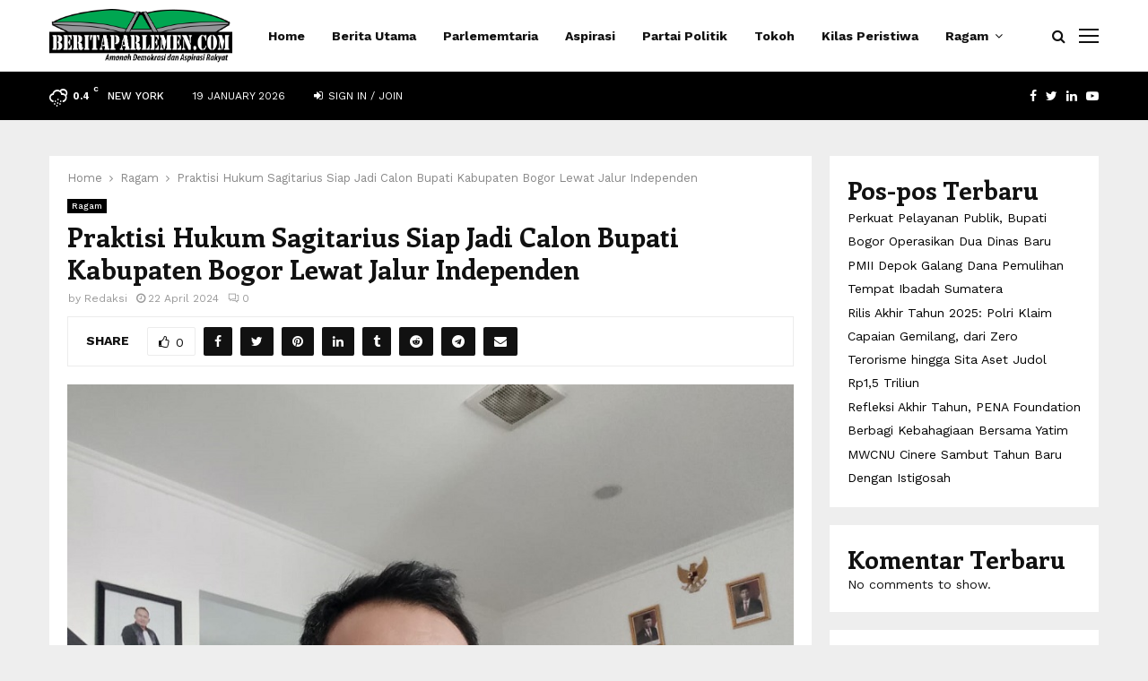

--- FILE ---
content_type: text/html; charset=UTF-8
request_url: https://beritaparlemen.com/praktisi-hukum-sagitarius-siap-jadi-calon-bupati-kabupaten-bogor-lewat-jalur-independen/
body_size: 24774
content:
<!DOCTYPE html>
<html lang="en-US">
<head>
	<meta charset="UTF-8">
		<meta name="viewport" content="width=device-width, initial-scale=1">
		<link rel="profile" href="http://gmpg.org/xfn/11">
	<meta name='robots' content='index, follow, max-image-preview:large, max-snippet:-1, max-video-preview:-1' />

	<!-- This site is optimized with the Yoast SEO plugin v23.2 - https://yoast.com/wordpress/plugins/seo/ -->
	<title>Praktisi Hukum Sagitarius Siap Jadi Calon Bupati Kabupaten Bogor Lewat Jalur Independen - Berita Parlemen</title>
	<meta name="description" content="Praktisi Hukum Sagitarius Siap Jadi Calon Bupati Kabupaten Bogor Lewat Jalur IndependenPraktisi Hukum Sagitarius Siap Jadi Calon" />
	<link rel="canonical" href="https://beritaparlemen.com/praktisi-hukum-sagitarius-siap-jadi-calon-bupati-kabupaten-bogor-lewat-jalur-independen/" />
	<meta property="og:locale" content="en_US" />
	<meta property="og:type" content="article" />
	<meta property="og:title" content="Praktisi Hukum Sagitarius Siap Jadi Calon Bupati Kabupaten Bogor Lewat Jalur Independen - Berita Parlemen" />
	<meta property="og:description" content="Praktisi Hukum Sagitarius Siap Jadi Calon Bupati Kabupaten Bogor Lewat Jalur IndependenPraktisi Hukum Sagitarius Siap Jadi Calon" />
	<meta property="og:url" content="https://beritaparlemen.com/praktisi-hukum-sagitarius-siap-jadi-calon-bupati-kabupaten-bogor-lewat-jalur-independen/" />
	<meta property="og:site_name" content="Berita Parlemen" />
	<meta property="article:published_time" content="2024-04-22T04:18:39+00:00" />
	<meta property="og:image" content="https://beritaparlemen.com/wp-content/uploads/2024/04/Praktisi-Hukum-Sagitarius-Siap-Jadi-Calon-Bupati-Kabupaten-Bogor-Lewat-Jalur-Independen.jpg" />
	<meta property="og:image:width" content="900" />
	<meta property="og:image:height" content="900" />
	<meta property="og:image:type" content="image/jpeg" />
	<meta name="author" content="Redaksi" />
	<meta name="twitter:card" content="summary_large_image" />
	<meta name="twitter:label1" content="Written by" />
	<meta name="twitter:data1" content="Redaksi" />
	<meta name="twitter:label2" content="Est. reading time" />
	<meta name="twitter:data2" content="1 minute" />
	<script type="application/ld+json" class="yoast-schema-graph">{"@context":"https://schema.org","@graph":[{"@type":"Article","@id":"https://beritaparlemen.com/praktisi-hukum-sagitarius-siap-jadi-calon-bupati-kabupaten-bogor-lewat-jalur-independen/#article","isPartOf":{"@id":"https://beritaparlemen.com/praktisi-hukum-sagitarius-siap-jadi-calon-bupati-kabupaten-bogor-lewat-jalur-independen/"},"author":{"name":"Redaksi","@id":"https://beritaparlemen.com/#/schema/person/a7690a8bd2ea4260642e5a67f5d25a45"},"headline":"Praktisi Hukum Sagitarius Siap Jadi Calon Bupati Kabupaten Bogor Lewat Jalur Independen","datePublished":"2024-04-22T04:18:39+00:00","dateModified":"2024-04-22T04:18:39+00:00","mainEntityOfPage":{"@id":"https://beritaparlemen.com/praktisi-hukum-sagitarius-siap-jadi-calon-bupati-kabupaten-bogor-lewat-jalur-independen/"},"wordCount":159,"commentCount":0,"publisher":{"@id":"https://beritaparlemen.com/#organization"},"image":{"@id":"https://beritaparlemen.com/praktisi-hukum-sagitarius-siap-jadi-calon-bupati-kabupaten-bogor-lewat-jalur-independen/#primaryimage"},"thumbnailUrl":"https://beritaparlemen.com/wp-content/uploads/2024/04/Praktisi-Hukum-Sagitarius-Siap-Jadi-Calon-Bupati-Kabupaten-Bogor-Lewat-Jalur-Independen.jpg","keywords":["Praktisi Hukum Sagitarius Siap Jadi Calon Bupati Kabupaten Bogor Lewat Jalur Independen"],"articleSection":["Ragam"],"inLanguage":"en-US","potentialAction":[{"@type":"CommentAction","name":"Comment","target":["https://beritaparlemen.com/praktisi-hukum-sagitarius-siap-jadi-calon-bupati-kabupaten-bogor-lewat-jalur-independen/#respond"]}]},{"@type":"WebPage","@id":"https://beritaparlemen.com/praktisi-hukum-sagitarius-siap-jadi-calon-bupati-kabupaten-bogor-lewat-jalur-independen/","url":"https://beritaparlemen.com/praktisi-hukum-sagitarius-siap-jadi-calon-bupati-kabupaten-bogor-lewat-jalur-independen/","name":"Praktisi Hukum Sagitarius Siap Jadi Calon Bupati Kabupaten Bogor Lewat Jalur Independen - Berita Parlemen","isPartOf":{"@id":"https://beritaparlemen.com/#website"},"primaryImageOfPage":{"@id":"https://beritaparlemen.com/praktisi-hukum-sagitarius-siap-jadi-calon-bupati-kabupaten-bogor-lewat-jalur-independen/#primaryimage"},"image":{"@id":"https://beritaparlemen.com/praktisi-hukum-sagitarius-siap-jadi-calon-bupati-kabupaten-bogor-lewat-jalur-independen/#primaryimage"},"thumbnailUrl":"https://beritaparlemen.com/wp-content/uploads/2024/04/Praktisi-Hukum-Sagitarius-Siap-Jadi-Calon-Bupati-Kabupaten-Bogor-Lewat-Jalur-Independen.jpg","datePublished":"2024-04-22T04:18:39+00:00","dateModified":"2024-04-22T04:18:39+00:00","description":"Praktisi Hukum Sagitarius Siap Jadi Calon Bupati Kabupaten Bogor Lewat Jalur IndependenPraktisi Hukum Sagitarius Siap Jadi Calon","breadcrumb":{"@id":"https://beritaparlemen.com/praktisi-hukum-sagitarius-siap-jadi-calon-bupati-kabupaten-bogor-lewat-jalur-independen/#breadcrumb"},"inLanguage":"en-US","potentialAction":[{"@type":"ReadAction","target":["https://beritaparlemen.com/praktisi-hukum-sagitarius-siap-jadi-calon-bupati-kabupaten-bogor-lewat-jalur-independen/"]}]},{"@type":"ImageObject","inLanguage":"en-US","@id":"https://beritaparlemen.com/praktisi-hukum-sagitarius-siap-jadi-calon-bupati-kabupaten-bogor-lewat-jalur-independen/#primaryimage","url":"https://beritaparlemen.com/wp-content/uploads/2024/04/Praktisi-Hukum-Sagitarius-Siap-Jadi-Calon-Bupati-Kabupaten-Bogor-Lewat-Jalur-Independen.jpg","contentUrl":"https://beritaparlemen.com/wp-content/uploads/2024/04/Praktisi-Hukum-Sagitarius-Siap-Jadi-Calon-Bupati-Kabupaten-Bogor-Lewat-Jalur-Independen.jpg","width":900,"height":900,"caption":"Praktisi Hukum Sagitarius Siap Jadi Calon Bupati Kabupaten Bogor Lewat Jalur Independen"},{"@type":"BreadcrumbList","@id":"https://beritaparlemen.com/praktisi-hukum-sagitarius-siap-jadi-calon-bupati-kabupaten-bogor-lewat-jalur-independen/#breadcrumb","itemListElement":[{"@type":"ListItem","position":1,"name":"Home","item":"https://beritaparlemen.com/"},{"@type":"ListItem","position":2,"name":"Praktisi Hukum Sagitarius Siap Jadi Calon Bupati Kabupaten Bogor Lewat Jalur Independen"}]},{"@type":"WebSite","@id":"https://beritaparlemen.com/#website","url":"https://beritaparlemen.com/","name":"Berita Parlemen","description":"Moto situs Anda bisa diletakkan di sini","publisher":{"@id":"https://beritaparlemen.com/#organization"},"potentialAction":[{"@type":"SearchAction","target":{"@type":"EntryPoint","urlTemplate":"https://beritaparlemen.com/?s={search_term_string}"},"query-input":"required name=search_term_string"}],"inLanguage":"en-US"},{"@type":"Organization","@id":"https://beritaparlemen.com/#organization","name":"Berita Parlemen","url":"https://beritaparlemen.com/","logo":{"@type":"ImageObject","inLanguage":"en-US","@id":"https://beritaparlemen.com/#/schema/logo/image/","url":"https://beritaparlemen.com/wp-content/uploads/2021/12/Berirta-Parlemen-2.png","contentUrl":"https://beritaparlemen.com/wp-content/uploads/2021/12/Berirta-Parlemen-2.png","width":1181,"height":348,"caption":"Berita Parlemen"},"image":{"@id":"https://beritaparlemen.com/#/schema/logo/image/"}},{"@type":"Person","@id":"https://beritaparlemen.com/#/schema/person/a7690a8bd2ea4260642e5a67f5d25a45","name":"Redaksi","image":{"@type":"ImageObject","inLanguage":"en-US","@id":"https://beritaparlemen.com/#/schema/person/image/","url":"https://secure.gravatar.com/avatar/f98922e2b8e7bb5ef029419673c14994fab87074595fecf258ed5905af97c4fe?s=96&d=mm&r=g","contentUrl":"https://secure.gravatar.com/avatar/f98922e2b8e7bb5ef029419673c14994fab87074595fecf258ed5905af97c4fe?s=96&d=mm&r=g","caption":"Redaksi"},"url":"https://beritaparlemen.com/author/redaksi/"}]}</script>
	<!-- / Yoast SEO plugin. -->


<link rel='dns-prefetch' href='//fonts.googleapis.com' />
<link rel="alternate" type="application/rss+xml" title="Berita Parlemen &raquo; Feed" href="https://beritaparlemen.com/feed/" />
<link rel="alternate" type="application/rss+xml" title="Berita Parlemen &raquo; Comments Feed" href="https://beritaparlemen.com/comments/feed/" />
<link rel="alternate" type="application/rss+xml" title="Berita Parlemen &raquo; Praktisi Hukum Sagitarius Siap Jadi Calon Bupati Kabupaten Bogor Lewat Jalur Independen Comments Feed" href="https://beritaparlemen.com/praktisi-hukum-sagitarius-siap-jadi-calon-bupati-kabupaten-bogor-lewat-jalur-independen/feed/" />
<link rel="alternate" title="oEmbed (JSON)" type="application/json+oembed" href="https://beritaparlemen.com/wp-json/oembed/1.0/embed?url=https%3A%2F%2Fberitaparlemen.com%2Fpraktisi-hukum-sagitarius-siap-jadi-calon-bupati-kabupaten-bogor-lewat-jalur-independen%2F" />
<link rel="alternate" title="oEmbed (XML)" type="text/xml+oembed" href="https://beritaparlemen.com/wp-json/oembed/1.0/embed?url=https%3A%2F%2Fberitaparlemen.com%2Fpraktisi-hukum-sagitarius-siap-jadi-calon-bupati-kabupaten-bogor-lewat-jalur-independen%2F&#038;format=xml" />
<style id='wp-img-auto-sizes-contain-inline-css' type='text/css'>
img:is([sizes=auto i],[sizes^="auto," i]){contain-intrinsic-size:3000px 1500px}
/*# sourceURL=wp-img-auto-sizes-contain-inline-css */
</style>
<style id='wp-emoji-styles-inline-css' type='text/css'>

	img.wp-smiley, img.emoji {
		display: inline !important;
		border: none !important;
		box-shadow: none !important;
		height: 1em !important;
		width: 1em !important;
		margin: 0 0.07em !important;
		vertical-align: -0.1em !important;
		background: none !important;
		padding: 0 !important;
	}
/*# sourceURL=wp-emoji-styles-inline-css */
</style>
<style id='wp-block-library-inline-css' type='text/css'>
:root{--wp-block-synced-color:#7a00df;--wp-block-synced-color--rgb:122,0,223;--wp-bound-block-color:var(--wp-block-synced-color);--wp-editor-canvas-background:#ddd;--wp-admin-theme-color:#007cba;--wp-admin-theme-color--rgb:0,124,186;--wp-admin-theme-color-darker-10:#006ba1;--wp-admin-theme-color-darker-10--rgb:0,107,160.5;--wp-admin-theme-color-darker-20:#005a87;--wp-admin-theme-color-darker-20--rgb:0,90,135;--wp-admin-border-width-focus:2px}@media (min-resolution:192dpi){:root{--wp-admin-border-width-focus:1.5px}}.wp-element-button{cursor:pointer}:root .has-very-light-gray-background-color{background-color:#eee}:root .has-very-dark-gray-background-color{background-color:#313131}:root .has-very-light-gray-color{color:#eee}:root .has-very-dark-gray-color{color:#313131}:root .has-vivid-green-cyan-to-vivid-cyan-blue-gradient-background{background:linear-gradient(135deg,#00d084,#0693e3)}:root .has-purple-crush-gradient-background{background:linear-gradient(135deg,#34e2e4,#4721fb 50%,#ab1dfe)}:root .has-hazy-dawn-gradient-background{background:linear-gradient(135deg,#faaca8,#dad0ec)}:root .has-subdued-olive-gradient-background{background:linear-gradient(135deg,#fafae1,#67a671)}:root .has-atomic-cream-gradient-background{background:linear-gradient(135deg,#fdd79a,#004a59)}:root .has-nightshade-gradient-background{background:linear-gradient(135deg,#330968,#31cdcf)}:root .has-midnight-gradient-background{background:linear-gradient(135deg,#020381,#2874fc)}:root{--wp--preset--font-size--normal:16px;--wp--preset--font-size--huge:42px}.has-regular-font-size{font-size:1em}.has-larger-font-size{font-size:2.625em}.has-normal-font-size{font-size:var(--wp--preset--font-size--normal)}.has-huge-font-size{font-size:var(--wp--preset--font-size--huge)}.has-text-align-center{text-align:center}.has-text-align-left{text-align:left}.has-text-align-right{text-align:right}.has-fit-text{white-space:nowrap!important}#end-resizable-editor-section{display:none}.aligncenter{clear:both}.items-justified-left{justify-content:flex-start}.items-justified-center{justify-content:center}.items-justified-right{justify-content:flex-end}.items-justified-space-between{justify-content:space-between}.screen-reader-text{border:0;clip-path:inset(50%);height:1px;margin:-1px;overflow:hidden;padding:0;position:absolute;width:1px;word-wrap:normal!important}.screen-reader-text:focus{background-color:#ddd;clip-path:none;color:#444;display:block;font-size:1em;height:auto;left:5px;line-height:normal;padding:15px 23px 14px;text-decoration:none;top:5px;width:auto;z-index:100000}html :where(.has-border-color){border-style:solid}html :where([style*=border-top-color]){border-top-style:solid}html :where([style*=border-right-color]){border-right-style:solid}html :where([style*=border-bottom-color]){border-bottom-style:solid}html :where([style*=border-left-color]){border-left-style:solid}html :where([style*=border-width]){border-style:solid}html :where([style*=border-top-width]){border-top-style:solid}html :where([style*=border-right-width]){border-right-style:solid}html :where([style*=border-bottom-width]){border-bottom-style:solid}html :where([style*=border-left-width]){border-left-style:solid}html :where(img[class*=wp-image-]){height:auto;max-width:100%}:where(figure){margin:0 0 1em}html :where(.is-position-sticky){--wp-admin--admin-bar--position-offset:var(--wp-admin--admin-bar--height,0px)}@media screen and (max-width:600px){html :where(.is-position-sticky){--wp-admin--admin-bar--position-offset:0px}}

/*# sourceURL=wp-block-library-inline-css */
</style><style id='wp-block-archives-inline-css' type='text/css'>
.wp-block-archives{box-sizing:border-box}.wp-block-archives-dropdown label{display:block}
/*# sourceURL=https://beritaparlemen.com/wp-includes/blocks/archives/style.min.css */
</style>
<style id='wp-block-categories-inline-css' type='text/css'>
.wp-block-categories{box-sizing:border-box}.wp-block-categories.alignleft{margin-right:2em}.wp-block-categories.alignright{margin-left:2em}.wp-block-categories.wp-block-categories-dropdown.aligncenter{text-align:center}.wp-block-categories .wp-block-categories__label{display:block;width:100%}
/*# sourceURL=https://beritaparlemen.com/wp-includes/blocks/categories/style.min.css */
</style>
<style id='wp-block-heading-inline-css' type='text/css'>
h1:where(.wp-block-heading).has-background,h2:where(.wp-block-heading).has-background,h3:where(.wp-block-heading).has-background,h4:where(.wp-block-heading).has-background,h5:where(.wp-block-heading).has-background,h6:where(.wp-block-heading).has-background{padding:1.25em 2.375em}h1.has-text-align-left[style*=writing-mode]:where([style*=vertical-lr]),h1.has-text-align-right[style*=writing-mode]:where([style*=vertical-rl]),h2.has-text-align-left[style*=writing-mode]:where([style*=vertical-lr]),h2.has-text-align-right[style*=writing-mode]:where([style*=vertical-rl]),h3.has-text-align-left[style*=writing-mode]:where([style*=vertical-lr]),h3.has-text-align-right[style*=writing-mode]:where([style*=vertical-rl]),h4.has-text-align-left[style*=writing-mode]:where([style*=vertical-lr]),h4.has-text-align-right[style*=writing-mode]:where([style*=vertical-rl]),h5.has-text-align-left[style*=writing-mode]:where([style*=vertical-lr]),h5.has-text-align-right[style*=writing-mode]:where([style*=vertical-rl]),h6.has-text-align-left[style*=writing-mode]:where([style*=vertical-lr]),h6.has-text-align-right[style*=writing-mode]:where([style*=vertical-rl]){rotate:180deg}
/*# sourceURL=https://beritaparlemen.com/wp-includes/blocks/heading/style.min.css */
</style>
<style id='wp-block-latest-comments-inline-css' type='text/css'>
ol.wp-block-latest-comments{box-sizing:border-box;margin-left:0}:where(.wp-block-latest-comments:not([style*=line-height] .wp-block-latest-comments__comment)){line-height:1.1}:where(.wp-block-latest-comments:not([style*=line-height] .wp-block-latest-comments__comment-excerpt p)){line-height:1.8}.has-dates :where(.wp-block-latest-comments:not([style*=line-height])),.has-excerpts :where(.wp-block-latest-comments:not([style*=line-height])){line-height:1.5}.wp-block-latest-comments .wp-block-latest-comments{padding-left:0}.wp-block-latest-comments__comment{list-style:none;margin-bottom:1em}.has-avatars .wp-block-latest-comments__comment{list-style:none;min-height:2.25em}.has-avatars .wp-block-latest-comments__comment .wp-block-latest-comments__comment-excerpt,.has-avatars .wp-block-latest-comments__comment .wp-block-latest-comments__comment-meta{margin-left:3.25em}.wp-block-latest-comments__comment-excerpt p{font-size:.875em;margin:.36em 0 1.4em}.wp-block-latest-comments__comment-date{display:block;font-size:.75em}.wp-block-latest-comments .avatar,.wp-block-latest-comments__comment-avatar{border-radius:1.5em;display:block;float:left;height:2.5em;margin-right:.75em;width:2.5em}.wp-block-latest-comments[class*=-font-size] a,.wp-block-latest-comments[style*=font-size] a{font-size:inherit}
/*# sourceURL=https://beritaparlemen.com/wp-includes/blocks/latest-comments/style.min.css */
</style>
<style id='wp-block-latest-posts-inline-css' type='text/css'>
.wp-block-latest-posts{box-sizing:border-box}.wp-block-latest-posts.alignleft{margin-right:2em}.wp-block-latest-posts.alignright{margin-left:2em}.wp-block-latest-posts.wp-block-latest-posts__list{list-style:none}.wp-block-latest-posts.wp-block-latest-posts__list li{clear:both;overflow-wrap:break-word}.wp-block-latest-posts.is-grid{display:flex;flex-wrap:wrap}.wp-block-latest-posts.is-grid li{margin:0 1.25em 1.25em 0;width:100%}@media (min-width:600px){.wp-block-latest-posts.columns-2 li{width:calc(50% - .625em)}.wp-block-latest-posts.columns-2 li:nth-child(2n){margin-right:0}.wp-block-latest-posts.columns-3 li{width:calc(33.33333% - .83333em)}.wp-block-latest-posts.columns-3 li:nth-child(3n){margin-right:0}.wp-block-latest-posts.columns-4 li{width:calc(25% - .9375em)}.wp-block-latest-posts.columns-4 li:nth-child(4n){margin-right:0}.wp-block-latest-posts.columns-5 li{width:calc(20% - 1em)}.wp-block-latest-posts.columns-5 li:nth-child(5n){margin-right:0}.wp-block-latest-posts.columns-6 li{width:calc(16.66667% - 1.04167em)}.wp-block-latest-posts.columns-6 li:nth-child(6n){margin-right:0}}:root :where(.wp-block-latest-posts.is-grid){padding:0}:root :where(.wp-block-latest-posts.wp-block-latest-posts__list){padding-left:0}.wp-block-latest-posts__post-author,.wp-block-latest-posts__post-date{display:block;font-size:.8125em}.wp-block-latest-posts__post-excerpt,.wp-block-latest-posts__post-full-content{margin-bottom:1em;margin-top:.5em}.wp-block-latest-posts__featured-image a{display:inline-block}.wp-block-latest-posts__featured-image img{height:auto;max-width:100%;width:auto}.wp-block-latest-posts__featured-image.alignleft{float:left;margin-right:1em}.wp-block-latest-posts__featured-image.alignright{float:right;margin-left:1em}.wp-block-latest-posts__featured-image.aligncenter{margin-bottom:1em;text-align:center}
/*# sourceURL=https://beritaparlemen.com/wp-includes/blocks/latest-posts/style.min.css */
</style>
<style id='wp-block-group-inline-css' type='text/css'>
.wp-block-group{box-sizing:border-box}:where(.wp-block-group.wp-block-group-is-layout-constrained){position:relative}
/*# sourceURL=https://beritaparlemen.com/wp-includes/blocks/group/style.min.css */
</style>
<style id='wp-block-group-theme-inline-css' type='text/css'>
:where(.wp-block-group.has-background){padding:1.25em 2.375em}
/*# sourceURL=https://beritaparlemen.com/wp-includes/blocks/group/theme.min.css */
</style>
<style id='global-styles-inline-css' type='text/css'>
:root{--wp--preset--aspect-ratio--square: 1;--wp--preset--aspect-ratio--4-3: 4/3;--wp--preset--aspect-ratio--3-4: 3/4;--wp--preset--aspect-ratio--3-2: 3/2;--wp--preset--aspect-ratio--2-3: 2/3;--wp--preset--aspect-ratio--16-9: 16/9;--wp--preset--aspect-ratio--9-16: 9/16;--wp--preset--color--black: #000000;--wp--preset--color--cyan-bluish-gray: #abb8c3;--wp--preset--color--white: #ffffff;--wp--preset--color--pale-pink: #f78da7;--wp--preset--color--vivid-red: #cf2e2e;--wp--preset--color--luminous-vivid-orange: #ff6900;--wp--preset--color--luminous-vivid-amber: #fcb900;--wp--preset--color--light-green-cyan: #7bdcb5;--wp--preset--color--vivid-green-cyan: #00d084;--wp--preset--color--pale-cyan-blue: #8ed1fc;--wp--preset--color--vivid-cyan-blue: #0693e3;--wp--preset--color--vivid-purple: #9b51e0;--wp--preset--gradient--vivid-cyan-blue-to-vivid-purple: linear-gradient(135deg,rgb(6,147,227) 0%,rgb(155,81,224) 100%);--wp--preset--gradient--light-green-cyan-to-vivid-green-cyan: linear-gradient(135deg,rgb(122,220,180) 0%,rgb(0,208,130) 100%);--wp--preset--gradient--luminous-vivid-amber-to-luminous-vivid-orange: linear-gradient(135deg,rgb(252,185,0) 0%,rgb(255,105,0) 100%);--wp--preset--gradient--luminous-vivid-orange-to-vivid-red: linear-gradient(135deg,rgb(255,105,0) 0%,rgb(207,46,46) 100%);--wp--preset--gradient--very-light-gray-to-cyan-bluish-gray: linear-gradient(135deg,rgb(238,238,238) 0%,rgb(169,184,195) 100%);--wp--preset--gradient--cool-to-warm-spectrum: linear-gradient(135deg,rgb(74,234,220) 0%,rgb(151,120,209) 20%,rgb(207,42,186) 40%,rgb(238,44,130) 60%,rgb(251,105,98) 80%,rgb(254,248,76) 100%);--wp--preset--gradient--blush-light-purple: linear-gradient(135deg,rgb(255,206,236) 0%,rgb(152,150,240) 100%);--wp--preset--gradient--blush-bordeaux: linear-gradient(135deg,rgb(254,205,165) 0%,rgb(254,45,45) 50%,rgb(107,0,62) 100%);--wp--preset--gradient--luminous-dusk: linear-gradient(135deg,rgb(255,203,112) 0%,rgb(199,81,192) 50%,rgb(65,88,208) 100%);--wp--preset--gradient--pale-ocean: linear-gradient(135deg,rgb(255,245,203) 0%,rgb(182,227,212) 50%,rgb(51,167,181) 100%);--wp--preset--gradient--electric-grass: linear-gradient(135deg,rgb(202,248,128) 0%,rgb(113,206,126) 100%);--wp--preset--gradient--midnight: linear-gradient(135deg,rgb(2,3,129) 0%,rgb(40,116,252) 100%);--wp--preset--font-size--small: 14px;--wp--preset--font-size--medium: 20px;--wp--preset--font-size--large: 32px;--wp--preset--font-size--x-large: 42px;--wp--preset--font-size--normal: 16px;--wp--preset--font-size--huge: 42px;--wp--preset--spacing--20: 0.44rem;--wp--preset--spacing--30: 0.67rem;--wp--preset--spacing--40: 1rem;--wp--preset--spacing--50: 1.5rem;--wp--preset--spacing--60: 2.25rem;--wp--preset--spacing--70: 3.38rem;--wp--preset--spacing--80: 5.06rem;--wp--preset--shadow--natural: 6px 6px 9px rgba(0, 0, 0, 0.2);--wp--preset--shadow--deep: 12px 12px 50px rgba(0, 0, 0, 0.4);--wp--preset--shadow--sharp: 6px 6px 0px rgba(0, 0, 0, 0.2);--wp--preset--shadow--outlined: 6px 6px 0px -3px rgb(255, 255, 255), 6px 6px rgb(0, 0, 0);--wp--preset--shadow--crisp: 6px 6px 0px rgb(0, 0, 0);}:where(.is-layout-flex){gap: 0.5em;}:where(.is-layout-grid){gap: 0.5em;}body .is-layout-flex{display: flex;}.is-layout-flex{flex-wrap: wrap;align-items: center;}.is-layout-flex > :is(*, div){margin: 0;}body .is-layout-grid{display: grid;}.is-layout-grid > :is(*, div){margin: 0;}:where(.wp-block-columns.is-layout-flex){gap: 2em;}:where(.wp-block-columns.is-layout-grid){gap: 2em;}:where(.wp-block-post-template.is-layout-flex){gap: 1.25em;}:where(.wp-block-post-template.is-layout-grid){gap: 1.25em;}.has-black-color{color: var(--wp--preset--color--black) !important;}.has-cyan-bluish-gray-color{color: var(--wp--preset--color--cyan-bluish-gray) !important;}.has-white-color{color: var(--wp--preset--color--white) !important;}.has-pale-pink-color{color: var(--wp--preset--color--pale-pink) !important;}.has-vivid-red-color{color: var(--wp--preset--color--vivid-red) !important;}.has-luminous-vivid-orange-color{color: var(--wp--preset--color--luminous-vivid-orange) !important;}.has-luminous-vivid-amber-color{color: var(--wp--preset--color--luminous-vivid-amber) !important;}.has-light-green-cyan-color{color: var(--wp--preset--color--light-green-cyan) !important;}.has-vivid-green-cyan-color{color: var(--wp--preset--color--vivid-green-cyan) !important;}.has-pale-cyan-blue-color{color: var(--wp--preset--color--pale-cyan-blue) !important;}.has-vivid-cyan-blue-color{color: var(--wp--preset--color--vivid-cyan-blue) !important;}.has-vivid-purple-color{color: var(--wp--preset--color--vivid-purple) !important;}.has-black-background-color{background-color: var(--wp--preset--color--black) !important;}.has-cyan-bluish-gray-background-color{background-color: var(--wp--preset--color--cyan-bluish-gray) !important;}.has-white-background-color{background-color: var(--wp--preset--color--white) !important;}.has-pale-pink-background-color{background-color: var(--wp--preset--color--pale-pink) !important;}.has-vivid-red-background-color{background-color: var(--wp--preset--color--vivid-red) !important;}.has-luminous-vivid-orange-background-color{background-color: var(--wp--preset--color--luminous-vivid-orange) !important;}.has-luminous-vivid-amber-background-color{background-color: var(--wp--preset--color--luminous-vivid-amber) !important;}.has-light-green-cyan-background-color{background-color: var(--wp--preset--color--light-green-cyan) !important;}.has-vivid-green-cyan-background-color{background-color: var(--wp--preset--color--vivid-green-cyan) !important;}.has-pale-cyan-blue-background-color{background-color: var(--wp--preset--color--pale-cyan-blue) !important;}.has-vivid-cyan-blue-background-color{background-color: var(--wp--preset--color--vivid-cyan-blue) !important;}.has-vivid-purple-background-color{background-color: var(--wp--preset--color--vivid-purple) !important;}.has-black-border-color{border-color: var(--wp--preset--color--black) !important;}.has-cyan-bluish-gray-border-color{border-color: var(--wp--preset--color--cyan-bluish-gray) !important;}.has-white-border-color{border-color: var(--wp--preset--color--white) !important;}.has-pale-pink-border-color{border-color: var(--wp--preset--color--pale-pink) !important;}.has-vivid-red-border-color{border-color: var(--wp--preset--color--vivid-red) !important;}.has-luminous-vivid-orange-border-color{border-color: var(--wp--preset--color--luminous-vivid-orange) !important;}.has-luminous-vivid-amber-border-color{border-color: var(--wp--preset--color--luminous-vivid-amber) !important;}.has-light-green-cyan-border-color{border-color: var(--wp--preset--color--light-green-cyan) !important;}.has-vivid-green-cyan-border-color{border-color: var(--wp--preset--color--vivid-green-cyan) !important;}.has-pale-cyan-blue-border-color{border-color: var(--wp--preset--color--pale-cyan-blue) !important;}.has-vivid-cyan-blue-border-color{border-color: var(--wp--preset--color--vivid-cyan-blue) !important;}.has-vivid-purple-border-color{border-color: var(--wp--preset--color--vivid-purple) !important;}.has-vivid-cyan-blue-to-vivid-purple-gradient-background{background: var(--wp--preset--gradient--vivid-cyan-blue-to-vivid-purple) !important;}.has-light-green-cyan-to-vivid-green-cyan-gradient-background{background: var(--wp--preset--gradient--light-green-cyan-to-vivid-green-cyan) !important;}.has-luminous-vivid-amber-to-luminous-vivid-orange-gradient-background{background: var(--wp--preset--gradient--luminous-vivid-amber-to-luminous-vivid-orange) !important;}.has-luminous-vivid-orange-to-vivid-red-gradient-background{background: var(--wp--preset--gradient--luminous-vivid-orange-to-vivid-red) !important;}.has-very-light-gray-to-cyan-bluish-gray-gradient-background{background: var(--wp--preset--gradient--very-light-gray-to-cyan-bluish-gray) !important;}.has-cool-to-warm-spectrum-gradient-background{background: var(--wp--preset--gradient--cool-to-warm-spectrum) !important;}.has-blush-light-purple-gradient-background{background: var(--wp--preset--gradient--blush-light-purple) !important;}.has-blush-bordeaux-gradient-background{background: var(--wp--preset--gradient--blush-bordeaux) !important;}.has-luminous-dusk-gradient-background{background: var(--wp--preset--gradient--luminous-dusk) !important;}.has-pale-ocean-gradient-background{background: var(--wp--preset--gradient--pale-ocean) !important;}.has-electric-grass-gradient-background{background: var(--wp--preset--gradient--electric-grass) !important;}.has-midnight-gradient-background{background: var(--wp--preset--gradient--midnight) !important;}.has-small-font-size{font-size: var(--wp--preset--font-size--small) !important;}.has-medium-font-size{font-size: var(--wp--preset--font-size--medium) !important;}.has-large-font-size{font-size: var(--wp--preset--font-size--large) !important;}.has-x-large-font-size{font-size: var(--wp--preset--font-size--x-large) !important;}
/*# sourceURL=global-styles-inline-css */
</style>

<style id='classic-theme-styles-inline-css' type='text/css'>
/*! This file is auto-generated */
.wp-block-button__link{color:#fff;background-color:#32373c;border-radius:9999px;box-shadow:none;text-decoration:none;padding:calc(.667em + 2px) calc(1.333em + 2px);font-size:1.125em}.wp-block-file__button{background:#32373c;color:#fff;text-decoration:none}
/*# sourceURL=/wp-includes/css/classic-themes.min.css */
</style>
<link rel='stylesheet' id='pencisc-css' href='https://beritaparlemen.com/wp-content/plugins/penci-framework/assets/css/single-shortcode.css?ver=6.9' type='text/css' media='all' />
<link rel='stylesheet' id='penci-font-awesome-css' href='https://beritaparlemen.com/wp-content/themes/pennews/css/font-awesome.min.css?ver=4.5.2' type='text/css' media='all' />
<link rel='stylesheet' id='penci-fonts-css' href='//fonts.googleapis.com/css?family=Roboto%3A300%2C300italic%2C400%2C400italic%2C500%2C500italic%2C700%2C700italic%2C800%2C800italic%7CMukta+Vaani%3A300%2C300italic%2C400%2C400italic%2C500%2C500italic%2C700%2C700italic%2C800%2C800italic%7COswald%3A300%2C300italic%2C400%2C400italic%2C500%2C500italic%2C700%2C700italic%2C800%2C800italic%7CTeko%3A300%2C300italic%2C400%2C400italic%2C500%2C500italic%2C700%2C700italic%2C800%2C800italic%7CCrimson+Text%3A300%2C300italic%2C400%2C400italic%2C500%2C500italic%2C700%2C700italic%2C800%2C800italic%7CEnriqueta%3A300%2C300italic%2C400%2C400italic%2C500%2C500italic%2C700%2C700italic%2C800%2C800italic%7CWork+Sans%3A300%2C300italic%2C400%2C400italic%2C500%2C500italic%2C700%2C700italic%2C800%2C800italic%3A300%2C300italic%2C400%2C400italic%2C500%2C500italic%2C700%2C700italic%2C800%2C800italic%26subset%3Dcyrillic%2Ccyrillic-ext%2Cgreek%2Cgreek-ext%2Clatin-ext' type='text/css' media='all' />
<link rel='stylesheet' id='penci-style-css' href='https://beritaparlemen.com/wp-content/themes/pennews/style.css?ver=6.6.5' type='text/css' media='all' />
<style id='penci-style-inline-css' type='text/css'>
.penci-block-vc.style-title-13:not(.footer-widget).style-title-center .penci-block-heading {border-right: 10px solid transparent; border-left: 10px solid transparent; }.site-branding h1, .site-branding h2 {margin: 0;}.penci-schema-markup { display: none !important; }.penci-entry-media .twitter-video { max-width: none !important; margin: 0 !important; }.penci-entry-media .fb-video { margin-bottom: 0; }.penci-entry-media .post-format-meta > iframe { vertical-align: top; }.penci-single-style-6 .penci-entry-media-top.penci-video-format-dailymotion:after, .penci-single-style-6 .penci-entry-media-top.penci-video-format-facebook:after, .penci-single-style-6 .penci-entry-media-top.penci-video-format-vimeo:after, .penci-single-style-6 .penci-entry-media-top.penci-video-format-twitter:after, .penci-single-style-7 .penci-entry-media-top.penci-video-format-dailymotion:after, .penci-single-style-7 .penci-entry-media-top.penci-video-format-facebook:after, .penci-single-style-7 .penci-entry-media-top.penci-video-format-vimeo:after, .penci-single-style-7 .penci-entry-media-top.penci-video-format-twitter:after { content: none; } .penci-single-style-5 .penci-entry-media.penci-video-format-dailymotion:after, .penci-single-style-5 .penci-entry-media.penci-video-format-facebook:after, .penci-single-style-5 .penci-entry-media.penci-video-format-vimeo:after, .penci-single-style-5 .penci-entry-media.penci-video-format-twitter:after { content: none; }@media screen and (max-width: 960px) { .penci-insta-thumb ul.thumbnails.penci_col_5 li, .penci-insta-thumb ul.thumbnails.penci_col_6 li { width: 33.33% !important; } .penci-insta-thumb ul.thumbnails.penci_col_7 li, .penci-insta-thumb ul.thumbnails.penci_col_8 li, .penci-insta-thumb ul.thumbnails.penci_col_9 li, .penci-insta-thumb ul.thumbnails.penci_col_10 li { width: 25% !important; } }.site-header.header--s12 .penci-menu-toggle-wapper,.site-header.header--s12 .header__social-search { flex: 1; }.site-header.header--s5 .site-branding {  padding-right: 0;margin-right: 40px; }.penci-block_37 .penci_post-meta { padding-top: 8px; }.penci-block_37 .penci-post-excerpt + .penci_post-meta { padding-top: 0; }.penci-hide-text-votes { display: none; }.penci-usewr-review {  border-top: 1px solid #ececec; }.penci-review-score {top: 5px; position: relative; }.penci-social-counter.penci-social-counter--style-3 .penci-social__empty a, .penci-social-counter.penci-social-counter--style-4 .penci-social__empty a, .penci-social-counter.penci-social-counter--style-5 .penci-social__empty a, .penci-social-counter.penci-social-counter--style-6 .penci-social__empty a { display: flex; justify-content: center; align-items: center; }.penci-block-error { padding: 0 20px 20px; }@media screen and (min-width: 1240px){ .penci_dis_padding_bw .penci-content-main.penci-col-4:nth-child(3n+2) { padding-right: 15px; padding-left: 15px; }}.bos_searchbox_widget_class.penci-vc-column-1 #flexi_searchbox #b_searchboxInc .b_submitButton_wrapper{ padding-top: 10px; padding-bottom: 10px; }.mfp-image-holder .mfp-close, .mfp-iframe-holder .mfp-close { background: transparent; border-color: transparent; }h1, h2, h3, h4, h5, h6,.error404 .page-title,
		.error404 .penci-block-vc .penci-block__title, .footer__bottom.style-2 .block-title {font-family: 'Enriqueta', serif}h1, h2, h3, h4, h5, h6,.error404 .page-title,
		 .error404 .penci-block-vc .penci-block__title, .product_list_widget .product-title, .footer__bottom.style-2 .block-title {font-weight: 700}.penci-block-vc .penci-block__title, .penci-menu-hbg .penci-block-vc .penci-block__title, .penci-menu-hbg-widgets .menu-hbg-title{ font-family:'Work Sans', sans-serif; }body, button, input, select, textarea,.penci-post-subtitle,.woocommerce ul.products li.product .button,#site-navigation .penci-megamenu .penci-mega-thumbnail .mega-cat-name{font-family: 'Work Sans', sans-serif}.single .entry-content,.page .entry-content{ font-size:18px; }.main-navigation a,.mobile-sidebar .primary-menu-mobile li a, .penci-menu-hbg .primary-menu-mobile li a{ font-family: 'Work Sans', sans-serif; }.main-navigation a,.mobile-sidebar .primary-menu-mobile li a, .penci-menu-hbg .primary-menu-mobile li a{ font-weight: 600; }.main-navigation a{ text-transform: none; }@media screen and (min-width: 1200px){ .single .site-main > .penci-container, .single .site-main .penci-entry-media + .penci-container, .single .site-main .penci-entry-media .penci-container { max-width:1200px;margin-left: auto; margin-right: auto; } }.penci-post-related .item-related h4{ font-size:15px; }@media screen and (min-width: 1200px){ .archive  .site-main, body.blog  .site-main{ max-width:1200px;margin-left: auto; margin-right: auto; } .archive .site-main .penci-container, body.blog .site-main .penci-container{ max-width: 100%; } }.penci-menu-hbg-widgets .menu-hbg-title { font-family:'Work Sans', sans-serif }
		.woocommerce div.product .related > h2,.woocommerce div.product .upsells > h2,
		.post-title-box .post-box-title,.site-content #respond h3,.site-content .widget-title,
		.site-content .widgettitle,
		body.page-template-full-width.page-paged-2 .site-content .widget.penci-block-vc .penci-block__title,
		body:not( .page-template-full-width ) .site-content .widget.penci-block-vc .penci-block__title{ font-size:16px !important;font-family:'Work Sans', sans-serif !important; }.site-content .widget.penci-block-vc .penci-block__title{ text-transform: none; }.footer__copyright_menu { padding-top:10px; padding-bottom: 10px; }body, input, select, textarea,
			.widget.widget_display_replies li, .widget.widget_display_topics li,
			.widget ul li,
			.error404 .page-title,
			.entry-content .penci-recipe-heading h2,
			.entry-content .penci-recipe-title,
			#respond h3,.penci-review-text,#respond textarea, .wpcf7 textarea,
			.woocommerce .woocommerce-product-search input[type="search"],
			.woocommerce nav.woocommerce-pagination ul li a, .woocommerce nav.woocommerce-pagination ul li span,
			.woocommerce table.shop_table th,
			.woocommerce-page form .form-row .input-text,
			.select2-container--default .select2-selection--single .select2-selection__rendered,
			#respond label, .wpcf7 label,
			.mc4wp-form,
			#bbpress-forums li.bbp-body ul.forum li.bbp-forum-topic-count, #bbpress-forums li.bbp-body ul.forum li.bbp-forum-reply-count,
			#bbpress-forums li.bbp-body ul.forum li.bbp-forum-freshness, #bbpress-forums li.bbp-body ul.forum li.bbp-forum-freshness a, 
			#bbpress-forums li.bbp-body ul.topic li.bbp-forum-topic-count, #bbpress-forums li.bbp-body ul.topic li.bbp-topic-voice-count,
			#bbpress-forums li.bbp-body ul.topic li.bbp-forum-reply-count, #bbpress-forums li.bbp-body ul.topic li.bbp-topic-freshness > a,
			#bbpress-forums li.bbp-body ul.topic li.bbp-topic-freshness, #bbpress-forums li.bbp-body ul.topic li.bbp-topic-reply-count,
			div.bbp-template-notice, div.indicator-hint,
			#bbpress-forums fieldset.bbp-form legend,
			.entry-content code, .wpb_text_column code, .entry-content blockquote.wp-block-quote p, .entry-content blockquote.wp-block-quote p,
			.penci_dark_layout blockquote.style-3, .penci_dark_layout blockquote.style-3 p,
			.penci_dark_layout blockquote.style-2,.penci_dark_layout blockquote.style-2 p,
			.wpb_text_column blockquote.wp-block-quote p, .wpb_text_column blockquote.wp-block-quote p,
			.widget.widget_display_views li, .widget.widget_display_forums li, .widget.widget_layered_nav li,
			.widget.widget_product_categories li, .widget.widget_categories li, .widget.widget_archive li,
			.widget.widget_pages li, .widget.widget_meta li, .wp-block-pullquote{ color:#111111 }.buy-button{ background-color:#01579b !important; }.penci-menuhbg-toggle:hover .lines-button:after,.penci-menuhbg-toggle:hover .penci-lines:before,.penci-menuhbg-toggle:hover .penci-lines:after.penci-login-container a,.penci_list_shortcode li:before,.footer__sidebars .penci-block-vc .penci__post-title a:hover,.penci-viewall-results a:hover,.post-entry .penci-portfolio-filter ul li.active a, .penci-portfolio-filter ul li.active a,.penci-ajax-search-results-wrapper .penci__post-title a:hover{ color: #01579b; }.penci-tweets-widget-content .icon-tweets,.penci-tweets-widget-content .tweet-intents a,.penci-tweets-widget-content .tweet-intents span:after,.woocommerce .star-rating span,.woocommerce .comment-form p.stars a:hover,.woocommerce div.product .woocommerce-tabs ul.tabs li a:hover,.penci-subcat-list .flexMenu-viewMore:hover a, .penci-subcat-list .flexMenu-viewMore:focus a,.penci-subcat-list .flexMenu-viewMore .flexMenu-popup .penci-subcat-item a:hover,.penci-owl-carousel-style .owl-dot.active span, .penci-owl-carousel-style .owl-dot:hover span,.penci-owl-carousel-slider .owl-dot.active span,.penci-owl-carousel-slider .owl-dot:hover span{ color: #01579b; }.penci-owl-carousel-slider .owl-dot.active span,.penci-owl-carousel-slider .owl-dot:hover span{ background-color: #01579b; }blockquote, q,.penci-post-pagination a:hover,a:hover,.penci-entry-meta a:hover,.penci-portfolio-below_img .inner-item-portfolio .portfolio-desc a:hover h3,.main-navigation.penci_disable_padding_menu > ul:not(.children) > li:hover > a,.main-navigation.penci_disable_padding_menu > ul:not(.children) > li:active > a,.main-navigation.penci_disable_padding_menu > ul:not(.children) > li.current-menu-item > a,.main-navigation.penci_disable_padding_menu > ul:not(.children) > li.current-menu-ancestor > a,.main-navigation.penci_disable_padding_menu > ul:not(.children) > li.current-category-ancestor > a,.site-header.header--s11 .main-navigation.penci_enable_line_menu .menu > li:hover > a,.site-header.header--s11 .main-navigation.penci_enable_line_menu .menu > li:active > a,.site-header.header--s11 .main-navigation.penci_enable_line_menu .menu > li.current-menu-item > a,.main-navigation.penci_disable_padding_menu ul.menu > li > a:hover,.main-navigation ul li:hover > a,.main-navigation ul li:active > a,.main-navigation li.current-menu-item > a,#site-navigation .penci-megamenu .penci-mega-child-categories a.cat-active,#site-navigation .penci-megamenu .penci-content-megamenu .penci-mega-latest-posts .penci-mega-post a:not(.mega-cat-name):hover,.penci-post-pagination h5 a:hover{ color: #01579b; }.main-navigation.penci_disable_padding_menu > ul:not(.children) > li.highlight-button > a{ color: #01579b;border-color: #01579b; }.main-navigation.penci_disable_padding_menu > ul:not(.children) > li.highlight-button:hover > a,.main-navigation.penci_disable_padding_menu > ul:not(.children) > li.highlight-button:active > a,.main-navigation.penci_disable_padding_menu > ul:not(.children) > li.highlight-button.current-category-ancestor > a,.main-navigation.penci_disable_padding_menu > ul:not(.children) > li.highlight-button.current-category-ancestor > a,.main-navigation.penci_disable_padding_menu > ul:not(.children) > li.highlight-button.current-menu-ancestor > a,.main-navigation.penci_disable_padding_menu > ul:not(.children) > li.highlight-button.current-menu-item > a{ border-color: #01579b; }.penci-menu-hbg .primary-menu-mobile li a:hover,.penci-menu-hbg .primary-menu-mobile li.toggled-on > a,.penci-menu-hbg .primary-menu-mobile li.toggled-on > .dropdown-toggle,.penci-menu-hbg .primary-menu-mobile li.current-menu-item > a,.penci-menu-hbg .primary-menu-mobile li.current-menu-item > .dropdown-toggle,.mobile-sidebar .primary-menu-mobile li a:hover,.mobile-sidebar .primary-menu-mobile li.toggled-on-first > a,.mobile-sidebar .primary-menu-mobile li.toggled-on > a,.mobile-sidebar .primary-menu-mobile li.toggled-on > .dropdown-toggle,.mobile-sidebar .primary-menu-mobile li.current-menu-item > a,.mobile-sidebar .primary-menu-mobile li.current-menu-item > .dropdown-toggle,.mobile-sidebar #sidebar-nav-logo a,.mobile-sidebar #sidebar-nav-logo a:hover.mobile-sidebar #sidebar-nav-logo:before,.penci-recipe-heading a.penci-recipe-print,.widget a:hover,.widget.widget_recent_entries li a:hover, .widget.widget_recent_comments li a:hover, .widget.widget_meta li a:hover,.penci-topbar a:hover,.penci-topbar ul li:hover,.penci-topbar ul li a:hover,.penci-topbar ul.menu li ul.sub-menu li a:hover,.site-branding a, .site-branding .site-title{ color: #01579b; }.penci-viewall-results a:hover,.penci-ajax-search-results-wrapper .penci__post-title a:hover,.header__search_dis_bg .search-click:hover,.header__social-media a:hover,.penci-login-container .link-bottom a,.error404 .page-content a,.penci-no-results .search-form .search-submit:hover,.error404 .page-content .search-form .search-submit:hover,.penci_breadcrumbs a:hover, .penci_breadcrumbs a:hover span,.penci-archive .entry-meta a:hover,.penci-caption-above-img .wp-caption a:hover,.penci-author-content .author-social:hover,.entry-content a,.comment-content a,.penci-page-style-5 .penci-active-thumb .penci-entry-meta a:hover,.penci-single-style-5 .penci-active-thumb .penci-entry-meta a:hover{ color: #01579b; }blockquote:not(.wp-block-quote).style-2:before{ background-color: transparent; }blockquote.style-2:before,blockquote:not(.wp-block-quote),blockquote.style-2 cite, blockquote.style-2 .author,blockquote.style-3 cite, blockquote.style-3 .author,.woocommerce ul.products li.product .price,.woocommerce ul.products li.product .price ins,.woocommerce div.product p.price ins,.woocommerce div.product span.price ins, .woocommerce div.product p.price, .woocommerce div.product span.price,.woocommerce div.product .entry-summary div[itemprop="description"] blockquote:before, .woocommerce div.product .woocommerce-tabs #tab-description blockquote:before,.woocommerce-product-details__short-description blockquote:before,.woocommerce div.product .entry-summary div[itemprop="description"] blockquote cite, .woocommerce div.product .entry-summary div[itemprop="description"] blockquote .author,.woocommerce div.product .woocommerce-tabs #tab-description blockquote cite, .woocommerce div.product .woocommerce-tabs #tab-description blockquote .author,.woocommerce div.product .product_meta > span a:hover,.woocommerce div.product .woocommerce-tabs ul.tabs li.active{ color: #01579b; }.woocommerce #respond input#submit.alt.disabled:hover,.woocommerce #respond input#submit.alt:disabled:hover,.woocommerce #respond input#submit.alt:disabled[disabled]:hover,.woocommerce a.button.alt.disabled,.woocommerce a.button.alt.disabled:hover,.woocommerce a.button.alt:disabled,.woocommerce a.button.alt:disabled:hover,.woocommerce a.button.alt:disabled[disabled],.woocommerce a.button.alt:disabled[disabled]:hover,.woocommerce button.button.alt.disabled,.woocommerce button.button.alt.disabled:hover,.woocommerce button.button.alt:disabled,.woocommerce button.button.alt:disabled:hover,.woocommerce button.button.alt:disabled[disabled],.woocommerce button.button.alt:disabled[disabled]:hover,.woocommerce input.button.alt.disabled,.woocommerce input.button.alt.disabled:hover,.woocommerce input.button.alt:disabled,.woocommerce input.button.alt:disabled:hover,.woocommerce input.button.alt:disabled[disabled],.woocommerce input.button.alt:disabled[disabled]:hover{ background-color: #01579b; }.woocommerce ul.cart_list li .amount, .woocommerce ul.product_list_widget li .amount,.woocommerce table.shop_table td.product-name a:hover,.woocommerce-cart .cart-collaterals .cart_totals table td .amount,.woocommerce .woocommerce-info:before,.woocommerce form.checkout table.shop_table .order-total .amount,.post-entry .penci-portfolio-filter ul li a:hover,.post-entry .penci-portfolio-filter ul li.active a,.penci-portfolio-filter ul li a:hover,.penci-portfolio-filter ul li.active a,#bbpress-forums li.bbp-body ul.forum li.bbp-forum-info a:hover,#bbpress-forums li.bbp-body ul.topic li.bbp-topic-title a:hover,#bbpress-forums li.bbp-body ul.forum li.bbp-forum-info .bbp-forum-content a,#bbpress-forums li.bbp-body ul.topic p.bbp-topic-meta a,#bbpress-forums .bbp-breadcrumb a:hover, #bbpress-forums .bbp-breadcrumb .bbp-breadcrumb-current:hover,#bbpress-forums .bbp-forum-freshness a:hover,#bbpress-forums .bbp-topic-freshness a:hover{ color: #01579b; }.footer__bottom a,.footer__logo a, .footer__logo a:hover,.site-info a,.site-info a:hover,.sub-footer-menu li a:hover,.footer__sidebars a:hover,.penci-block-vc .social-buttons a:hover,.penci-inline-related-posts .penci_post-meta a:hover,.penci__general-meta .penci_post-meta a:hover,.penci-block_video.style-1 .penci_post-meta a:hover,.penci-block_video.style-7 .penci_post-meta a:hover,.penci-block-vc .penci-block__title a:hover,.penci-block-vc.style-title-2 .penci-block__title a:hover,.penci-block-vc.style-title-2:not(.footer-widget) .penci-block__title a:hover,.penci-block-vc.style-title-4 .penci-block__title a:hover,.penci-block-vc.style-title-4:not(.footer-widget) .penci-block__title a:hover,.penci-block-vc .penci-subcat-filter .penci-subcat-item a.active, .penci-block-vc .penci-subcat-filter .penci-subcat-item a:hover ,.penci-block_1 .penci_post-meta a:hover,.penci-inline-related-posts.penci-irp-type-grid .penci__post-title:hover{ color: #01579b; }.penci-block_10 .penci-posted-on a,.penci-block_10 .penci-block__title a:hover,.penci-block_10 .penci__post-title a:hover,.penci-block_26 .block26_first_item .penci__post-title:hover,.penci-block_30 .penci_post-meta a:hover,.penci-block_33 .block33_big_item .penci_post-meta a:hover,.penci-block_36 .penci-chart-text,.penci-block_video.style-1 .block_video_first_item.penci-title-ab-img .penci_post_content a:hover,.penci-block_video.style-1 .block_video_first_item.penci-title-ab-img .penci_post-meta a:hover,.penci-block_video.style-6 .penci__post-title:hover,.penci-block_video.style-7 .penci__post-title:hover,.penci-owl-featured-area.style-12 .penci-small_items h3 a:hover,.penci-owl-featured-area.style-12 .penci-small_items .penci-slider__meta a:hover ,.penci-owl-featured-area.style-12 .penci-small_items .owl-item.current h3 a,.penci-owl-featured-area.style-13 .penci-small_items h3 a:hover,.penci-owl-featured-area.style-13 .penci-small_items .penci-slider__meta a:hover,.penci-owl-featured-area.style-13 .penci-small_items .owl-item.current h3 a,.penci-owl-featured-area.style-14 .penci-small_items h3 a:hover,.penci-owl-featured-area.style-14 .penci-small_items .penci-slider__meta a:hover ,.penci-owl-featured-area.style-14 .penci-small_items .owl-item.current h3 a,.penci-owl-featured-area.style-17 h3 a:hover,.penci-owl-featured-area.style-17 .penci-slider__meta a:hover,.penci-fslider28-wrapper.penci-block-vc .penci-slider-nav a:hover,.penci-videos-playlist .penci-video-nav .penci-video-playlist-item .penci-video-play-icon,.penci-videos-playlist .penci-video-nav .penci-video-playlist-item.is-playing { color: #01579b; }.penci-block_video.style-7 .penci_post-meta a:hover,.penci-ajax-more.disable_bg_load_more .penci-ajax-more-button:hover, .penci-ajax-more.disable_bg_load_more .penci-block-ajax-more-button:hover{ color: #01579b; }.site-main #buddypress input[type=submit]:hover,.site-main #buddypress div.generic-button a:hover,.site-main #buddypress .comment-reply-link:hover,.site-main #buddypress a.button:hover,.site-main #buddypress a.button:focus,.site-main #buddypress ul.button-nav li a:hover,.site-main #buddypress ul.button-nav li.current a,.site-main #buddypress .dir-search input[type=submit]:hover, .site-main #buddypress .groups-members-search input[type=submit]:hover,.site-main #buddypress div.item-list-tabs ul li.selected a,.site-main #buddypress div.item-list-tabs ul li.current a,.site-main #buddypress div.item-list-tabs ul li a:hover{ border-color: #01579b;background-color: #01579b; }.site-main #buddypress table.notifications thead tr, .site-main #buddypress table.notifications-settings thead tr,.site-main #buddypress table.profile-settings thead tr, .site-main #buddypress table.profile-fields thead tr,.site-main #buddypress table.profile-settings thead tr, .site-main #buddypress table.profile-fields thead tr,.site-main #buddypress table.wp-profile-fields thead tr, .site-main #buddypress table.messages-notices thead tr,.site-main #buddypress table.forum thead tr{ border-color: #01579b;background-color: #01579b; }.site-main .bbp-pagination-links a:hover, .site-main .bbp-pagination-links span.current,#buddypress div.item-list-tabs:not(#subnav) ul li.selected a, #buddypress div.item-list-tabs:not(#subnav) ul li.current a, #buddypress div.item-list-tabs:not(#subnav) ul li a:hover,#buddypress ul.item-list li div.item-title a, #buddypress ul.item-list li h4 a,div.bbp-template-notice a,#bbpress-forums li.bbp-body ul.topic li.bbp-topic-title a,#bbpress-forums li.bbp-body .bbp-forums-list li,.site-main #buddypress .activity-header a:first-child, #buddypress .comment-meta a:first-child, #buddypress .acomment-meta a:first-child{ color: #01579b !important; }.single-tribe_events .tribe-events-schedule .tribe-events-cost{ color: #01579b; }.tribe-events-list .tribe-events-loop .tribe-event-featured,#tribe-events .tribe-events-button,#tribe-events .tribe-events-button:hover,#tribe_events_filters_wrapper input[type=submit],.tribe-events-button, .tribe-events-button.tribe-active:hover,.tribe-events-button.tribe-inactive,.tribe-events-button:hover,.tribe-events-calendar td.tribe-events-present div[id*=tribe-events-daynum-],.tribe-events-calendar td.tribe-events-present div[id*=tribe-events-daynum-]>a,#tribe-bar-form .tribe-bar-submit input[type=submit]:hover{ background-color: #01579b; }.woocommerce span.onsale,.show-search:after,select option:focus,.woocommerce .widget_shopping_cart p.buttons a:hover, .woocommerce.widget_shopping_cart p.buttons a:hover, .woocommerce .widget_price_filter .price_slider_amount .button:hover, .woocommerce div.product form.cart .button:hover,.woocommerce .widget_price_filter .ui-slider .ui-slider-handle,.penci-block-vc.style-title-2:not(.footer-widget) .penci-block__title a, .penci-block-vc.style-title-2:not(.footer-widget) .penci-block__title span,.penci-block-vc.style-title-3:not(.footer-widget) .penci-block-heading:after,.penci-block-vc.style-title-4:not(.footer-widget) .penci-block__title a, .penci-block-vc.style-title-4:not(.footer-widget) .penci-block__title span,.penci-archive .penci-archive__content .penci-cat-links a:hover,.mCSB_scrollTools .mCSB_dragger .mCSB_dragger_bar,.penci-block-vc .penci-cat-name:hover,#buddypress .activity-list li.load-more, #buddypress .activity-list li.load-newest,#buddypress .activity-list li.load-more:hover, #buddypress .activity-list li.load-newest:hover,.site-main #buddypress button:hover, .site-main #buddypress a.button:hover, .site-main #buddypress input[type=button]:hover, .site-main #buddypress input[type=reset]:hover{ background-color: #01579b; }.penci-block-vc.style-title-grid:not(.footer-widget) .penci-block__title span, .penci-block-vc.style-title-grid:not(.footer-widget) .penci-block__title a,.penci-block-vc .penci_post_thumb:hover .penci-cat-name,.mCSB_scrollTools .mCSB_dragger:active .mCSB_dragger_bar,.mCSB_scrollTools .mCSB_dragger.mCSB_dragger_onDrag .mCSB_dragger_bar,.main-navigation > ul:not(.children) > li:hover > a,.main-navigation > ul:not(.children) > li:active > a,.main-navigation > ul:not(.children) > li.current-menu-item > a,.main-navigation.penci_enable_line_menu > ul:not(.children) > li > a:before,.main-navigation a:hover,#site-navigation .penci-megamenu .penci-mega-thumbnail .mega-cat-name:hover,#site-navigation .penci-megamenu .penci-mega-thumbnail:hover .mega-cat-name,.penci-review-process span,.penci-review-score-total,.topbar__trending .headline-title,.header__search:not(.header__search_dis_bg) .search-click,.cart-icon span.items-number{ background-color: #01579b; }.login__form .login__form__login-submit input:hover,.penci-login-container .penci-login input[type="submit"]:hover,.penci-archive .penci-entry-categories a:hover,.single .penci-cat-links a:hover,.page .penci-cat-links a:hover,.woocommerce #respond input#submit:hover, .woocommerce a.button:hover, .woocommerce button.button:hover, .woocommerce input.button:hover,.woocommerce div.product .entry-summary div[itemprop="description"]:before,.woocommerce div.product .entry-summary div[itemprop="description"] blockquote .author span:after, .woocommerce div.product .woocommerce-tabs #tab-description blockquote .author span:after,.woocommerce-product-details__short-description blockquote .author span:after,.woocommerce #respond input#submit.alt:hover, .woocommerce a.button.alt:hover, .woocommerce button.button.alt:hover, .woocommerce input.button.alt:hover,#scroll-to-top:hover,div.wpforms-container .wpforms-form input[type=submit]:hover,div.wpforms-container .wpforms-form button[type=submit]:hover,div.wpforms-container .wpforms-form .wpforms-page-button:hover,div.wpforms-container .wpforms-form .wpforms-page-button:hover,#respond #submit:hover,.wpcf7 input[type="submit"]:hover,.widget_wysija input[type="submit"]:hover{ background-color: #01579b; }.penci-block_video .penci-close-video:hover,.penci-block_5 .penci_post_thumb:hover .penci-cat-name,.penci-block_25 .penci_post_thumb:hover .penci-cat-name,.penci-block_8 .penci_post_thumb:hover .penci-cat-name,.penci-block_14 .penci_post_thumb:hover .penci-cat-name,.penci-block-vc.style-title-grid .penci-block__title span, .penci-block-vc.style-title-grid .penci-block__title a,.penci-block_7 .penci_post_thumb:hover .penci-order-number,.penci-block_15 .penci-post-order,.penci-news_ticker .penci-news_ticker__title{ background-color: #01579b; }.penci-owl-featured-area .penci-item-mag:hover .penci-slider__cat .penci-cat-name,.penci-owl-featured-area .penci-slider__cat .penci-cat-name:hover,.penci-owl-featured-area.style-12 .penci-small_items .owl-item.current .penci-cat-name,.penci-owl-featured-area.style-13 .penci-big_items .penci-slider__cat .penci-cat-name,.penci-owl-featured-area.style-13 .button-read-more:hover,.penci-owl-featured-area.style-13 .penci-small_items .owl-item.current .penci-cat-name,.penci-owl-featured-area.style-14 .penci-small_items .owl-item.current .penci-cat-name,.penci-owl-featured-area.style-18 .penci-slider__cat .penci-cat-name{ background-color: #01579b; }.show-search .show-search__content:after,.penci-wide-content .penci-owl-featured-area.style-23 .penci-slider__text,.penci-grid_2 .grid2_first_item:hover .penci-cat-name,.penci-grid_2 .penci-post-item:hover .penci-cat-name,.penci-grid_3 .penci-post-item:hover .penci-cat-name,.penci-grid_1 .penci-post-item:hover .penci-cat-name,.penci-videos-playlist .penci-video-nav .penci-playlist-title,.widget-area .penci-videos-playlist .penci-video-nav .penci-video-playlist-item .penci-video-number,.widget-area .penci-videos-playlist .penci-video-nav .penci-video-playlist-item .penci-video-play-icon,.widget-area .penci-videos-playlist .penci-video-nav .penci-video-playlist-item .penci-video-paused-icon,.penci-owl-featured-area.style-17 .penci-slider__text::after,#scroll-to-top:hover{ background-color: #01579b; }.featured-area-custom-slider .penci-owl-carousel-slider .owl-dot span,.main-navigation > ul:not(.children) > li ul.sub-menu,.error404 .not-found,.error404 .penci-block-vc,.woocommerce .woocommerce-error, .woocommerce .woocommerce-info, .woocommerce .woocommerce-message,.penci-owl-featured-area.style-12 .penci-small_items,.penci-owl-featured-area.style-12 .penci-small_items .owl-item.current .penci_post_thumb,.penci-owl-featured-area.style-13 .button-read-more:hover{ border-color: #01579b; }.widget .tagcloud a:hover,.penci-social-buttons .penci-social-item.like.liked,.site-footer .widget .tagcloud a:hover,.penci-recipe-heading a.penci-recipe-print:hover,.penci-custom-slider-container .pencislider-content .pencislider-btn-trans:hover,button:hover,.button:hover, .entry-content a.button:hover,.penci-vc-btn-wapper .penci-vc-btn.penci-vcbtn-trans:hover, input[type="button"]:hover,input[type="reset"]:hover,input[type="submit"]:hover,.penci-ajax-more .penci-ajax-more-button:hover,.penci-ajax-more .penci-portfolio-more-button:hover,.woocommerce nav.woocommerce-pagination ul li a:focus, .woocommerce nav.woocommerce-pagination ul li a:hover,.woocommerce nav.woocommerce-pagination ul li span.current,.penci-block_10 .penci-more-post:hover,.penci-block_15 .penci-more-post:hover,.penci-block_36 .penci-more-post:hover,.penci-block_video.style-7 .penci-owl-carousel-slider .owl-dot.active span,.penci-block_video.style-7 .penci-owl-carousel-slider .owl-dot:hover span ,.penci-block_video.style-7 .penci-owl-carousel-slider .owl-dot:hover span ,.penci-ajax-more .penci-ajax-more-button:hover,.penci-ajax-more .penci-block-ajax-more-button:hover,.penci-ajax-more .penci-ajax-more-button.loading-posts:hover, .penci-ajax-more .penci-block-ajax-more-button.loading-posts:hover,.site-main #buddypress .activity-list li.load-more a:hover, .site-main #buddypress .activity-list li.load-newest a,.penci-owl-carousel-slider.penci-tweets-slider .owl-dots .owl-dot.active span, .penci-owl-carousel-slider.penci-tweets-slider .owl-dots .owl-dot:hover span,.penci-pagination:not(.penci-ajax-more) span.current, .penci-pagination:not(.penci-ajax-more) a:hover{border-color:#01579b;background-color: #01579b;}.penci-owl-featured-area.style-23 .penci-slider-overlay{ 
		background: -moz-linear-gradient(left, transparent 26%, #01579b  65%);
	    background: -webkit-gradient(linear, left top, right top, color-stop(26%, #01579b ), color-stop(65%, transparent));
	    background: -webkit-linear-gradient(left, transparent 26%, #01579b 65%);
	    background: -o-linear-gradient(left, transparent 26%, #01579b 65%);
	    background: -ms-linear-gradient(left, transparent 26%, #01579b 65%);
	    background: linear-gradient(to right, transparent 26%, #01579b 65%);
	    filter: progid:DXImageTransform.Microsoft.gradient(startColorstr='#01579b', endColorstr='#01579b', GradientType=1);
		 }.site-main #buddypress .activity-list li.load-more a, .site-main #buddypress .activity-list li.load-newest a,.header__search:not(.header__search_dis_bg) .search-click:hover,.tagcloud a:hover,.site-footer .widget .tagcloud a:hover{ transition: all 0.3s; opacity: 0.8; }.penci-loading-animation-1 .penci-loading-animation,.penci-loading-animation-1 .penci-loading-animation:before,.penci-loading-animation-1 .penci-loading-animation:after,.penci-loading-animation-5 .penci-loading-animation,.penci-loading-animation-6 .penci-loading-animation:before,.penci-loading-animation-7 .penci-loading-animation,.penci-loading-animation-8 .penci-loading-animation,.penci-loading-animation-9 .penci-loading-circle-inner:before,.penci-load-thecube .penci-load-cube:before,.penci-three-bounce .one,.penci-three-bounce .two,.penci-three-bounce .three{ background-color: #01579b; }.penci-menuhbg-toggle:hover .lines-button:after,
		.penci-menuhbg-toggle:hover .penci-lines:before,
		.penci-menuhbg-toggle:hover .penci-lines:after{ background-color:#999999; }.main-navigation > ul:not(.children) > li ul.sub-menu{ border-color:#111111 ; }.penci-widget-sidebar .penci-block__title{ text-transform: none; }#main .widget .tagcloud a{ }#main .widget .tagcloud a:hover{}.penci-social-buttons .penci-social-item.facebook {  background-color:#111111; }.penci-social-buttons .penci-social-item.twitter {  background-color:#111111; }.penci-social-buttons .penci-social-item.google_plus  {  background-color:#111111; }.penci-social-buttons .penci-social-item.pinterest {  background-color:#111111; }.penci-social-buttons .penci-social-item.email  {  background-color:#111111; }.penci-social-buttons .penci-social-item.linkedin{  background-color:#111111; }.penci-social-buttons .penci-social-item.tumblr{  background-color:#111111; }.penci-social-buttons .penci-social-item.reddit{  background-color:#111111; }.penci-social-buttons .penci-social-item.stumbleupon{  background-color:#111111; }.penci-social-buttons .penci-social-item.whatsapp{  background-color:#111111; }.penci-social-buttons .penci-social-item.telegram{  background-color:#111111; }.single .penci-cat-links a:hover, .page .penci-cat-links a:hover{ background-color:#01579b; }.site-footer{ background-color:#151515 ; }.footer__social-media .social-media-item{ background-color:#212121!important ; }.footer__social-media .social-media-item.socail_media__instagram:before{ content: none; }.footer__logo a,.footer__logo a:hover{ color:#ffffff ; }.penci-hbg-logo .site-title { font-size: 27px;line-height: 27px; }.penci-menu-hbg-socials .social-media-item{ background-color:#111111!important ; }.penci-menu-hbg-socials .social-media-item.socail_media__instagram:before{ content: none; }.penci-menu-hbg-socials .social-media-item:hover{ background-color:#212121 !important; }
/*# sourceURL=penci-style-inline-css */
</style>
<script type="text/javascript" src="https://beritaparlemen.com/wp-includes/js/jquery/jquery.min.js?ver=3.7.1" id="jquery-core-js"></script>
<script type="text/javascript" src="https://beritaparlemen.com/wp-includes/js/jquery/jquery-migrate.min.js?ver=3.4.1" id="jquery-migrate-js"></script>
<script></script><link rel="EditURI" type="application/rsd+xml" title="RSD" href="https://beritaparlemen.com/xmlrpc.php?rsd" />
<meta name="generator" content="WordPress 6.9" />
<link rel='shortlink' href='https://beritaparlemen.com/?p=2727' />

<!-- Lara's Google Analytics - https://www.xtraorbit.com/wordpress-google-analytics-dashboard-widget/ -->
<script async src="https://www.googletagmanager.com/gtag/js?id=G-P66NFM3RSQ"></script>
<script>
  window.dataLayer = window.dataLayer || [];
  function gtag(){dataLayer.push(arguments);}
  gtag('js', new Date());
  gtag('config', 'G-P66NFM3RSQ');
</script>

<script>
var portfolioDataJs = portfolioDataJs || [];
var penciBlocksArray=[];
var PENCILOCALCACHE = {};
		(function () {
				"use strict";
		
				PENCILOCALCACHE = {
					data: {},
					remove: function ( ajaxFilterItem ) {
						delete PENCILOCALCACHE.data[ajaxFilterItem];
					},
					exist: function ( ajaxFilterItem ) {
						return PENCILOCALCACHE.data.hasOwnProperty( ajaxFilterItem ) && PENCILOCALCACHE.data[ajaxFilterItem] !== null;
					},
					get: function ( ajaxFilterItem ) {
						return PENCILOCALCACHE.data[ajaxFilterItem];
					},
					set: function ( ajaxFilterItem, cachedData ) {
						PENCILOCALCACHE.remove( ajaxFilterItem );
						PENCILOCALCACHE.data[ajaxFilterItem] = cachedData;
					}
				};
			}
		)();function penciBlock() {
		    this.atts_json = '';
		    this.content = '';
		}</script>
<link rel="pingback" href="https://beritaparlemen.com/xmlrpc.php"><script type="application/ld+json">{
    "@context": "http:\/\/schema.org\/",
    "@type": "organization",
    "@id": "#organization",
    "logo": {
        "@type": "ImageObject",
        "url": "https:\/\/beritaparlemen.com\/wp-content\/uploads\/2021\/12\/Berirta-Parlemen-2.png"
    },
    "url": "https:\/\/beritaparlemen.com\/",
    "name": "Berita Parlemen",
    "description": "Moto situs Anda bisa diletakkan di sini"
}</script><script type="application/ld+json">{
    "@context": "http:\/\/schema.org\/",
    "@type": "WebSite",
    "name": "Berita Parlemen",
    "alternateName": "Moto situs Anda bisa diletakkan di sini",
    "url": "https:\/\/beritaparlemen.com\/"
}</script><script type="application/ld+json">{
    "@context": "http:\/\/schema.org\/",
    "@type": "WPSideBar",
    "name": "Sidebar Right",
    "alternateName": "Add widgets here to display them on blog and single",
    "url": "https:\/\/beritaparlemen.com\/praktisi-hukum-sagitarius-siap-jadi-calon-bupati-kabupaten-bogor-lewat-jalur-independen"
}</script><script type="application/ld+json">{
    "@context": "http:\/\/schema.org\/",
    "@type": "BlogPosting",
    "headline": "Praktisi Hukum Sagitarius Siap Jadi Calon Bupati Kabupaten Bogor Lewat Jalur Independen",
    "description": "Beritaparlemen.com|Cibinong, \u2014 Praktisi hukum Sagitarius, SH. MH siap meramaikan bursa Bacalon Bupati Kabupaten Bogor . Ia akan maju melalui jalur independent\u00a0 dalam Pilkada serentak yang rencananya akan digelar pada tanggal\u00a0 27 November 2024 mendatang. Sagitarius menyebut jalur independen adalah mekanisme yang dijamin dalam undang-undang yakni proses mengakomodasi keinginan publik melalui...",
    "datePublished": "2024-04-22",
    "datemodified": "2024-04-22",
    "mainEntityOfPage": "https:\/\/beritaparlemen.com\/praktisi-hukum-sagitarius-siap-jadi-calon-bupati-kabupaten-bogor-lewat-jalur-independen\/",
    "image": {
        "@type": "ImageObject",
        "url": "https:\/\/beritaparlemen.com\/wp-content\/uploads\/2024\/04\/Praktisi-Hukum-Sagitarius-Siap-Jadi-Calon-Bupati-Kabupaten-Bogor-Lewat-Jalur-Independen.jpg",
        "width": 900,
        "height": 900
    },
    "publisher": {
        "@type": "Organization",
        "name": "Berita Parlemen",
        "logo": {
            "@type": "ImageObject",
            "url": "https:\/\/beritaparlemen.com\/wp-content\/uploads\/2021\/12\/Berirta-Parlemen-2.png"
        }
    },
    "author": {
        "@type": "Person",
        "@id": "#person-Redaksi",
        "name": "Redaksi"
    }
}</script><meta property="fb:app_id" content="348280475330978"><meta name="generator" content="Powered by WPBakery Page Builder - drag and drop page builder for WordPress."/>
<noscript><style> .wpb_animate_when_almost_visible { opacity: 1; }</style></noscript>	<style>
		a.custom-button.pencisc-button {
			background: transparent;
			color: #D3347B;
			border: 2px solid #D3347B;
			line-height: 36px;
			padding: 0 20px;
			font-size: 14px;
			font-weight: bold;
		}
		a.custom-button.pencisc-button:hover {
			background: #D3347B;
			color: #fff;
			border: 2px solid #D3347B;
		}
		a.custom-button.pencisc-button.pencisc-small {
			line-height: 28px;
			font-size: 12px;
		}
		a.custom-button.pencisc-button.pencisc-large {
			line-height: 46px;
			font-size: 18px;
		}
	</style>
</head>

<body class="wp-singular post-template-default single single-post postid-2727 single-format-standard wp-custom-logo wp-theme-pennews group-blog header-sticky penci_enable_ajaxsearch penci_sticky_content_sidebar sidebar-right penci-single-style-1 penci-caption-above-img wpb-js-composer js-comp-ver-7.1 vc_responsive">

<div id="page" class="site">
	<div class="site-header-wrapper">	<header id="masthead" class="site-header header--s7" data-height="100" itemscope="itemscope" itemtype="http://schema.org/WPHeader">
		<div class="penci-container-1170 header-content__container">
			
<div class="site-branding">
	
		<h2><a href="https://beritaparlemen.com/" class="custom-logo-link" rel="home"><img width="1181" height="348" src="https://beritaparlemen.com/wp-content/uploads/2021/12/Berirta-Parlemen-2.png" class="custom-logo" alt="Berita Parlemen" decoding="async" srcset="https://beritaparlemen.com/wp-content/uploads/2021/12/Berirta-Parlemen-2.png 1181w, https://beritaparlemen.com/wp-content/uploads/2021/12/Berirta-Parlemen-2-300x88.png 300w, https://beritaparlemen.com/wp-content/uploads/2021/12/Berirta-Parlemen-2-1024x302.png 1024w, https://beritaparlemen.com/wp-content/uploads/2021/12/Berirta-Parlemen-2-768x226.png 768w, https://beritaparlemen.com/wp-content/uploads/2021/12/Berirta-Parlemen-2-960x283.png 960w, https://beritaparlemen.com/wp-content/uploads/2021/12/Berirta-Parlemen-2-585x172.png 585w" sizes="(max-width: 1181px) 100vw, 1181px" /></a></h2>
				</div><!-- .site-branding -->			<nav id="site-navigation" class="main-navigation penci_disable_padding_menu pencimn-slide_down" itemscope itemtype="http://schema.org/SiteNavigationElement">
	<ul id="menu-main-menu" class="menu"><li id="menu-item-670" class="menu-item menu-item-type-post_type menu-item-object-page menu-item-home menu-item-670"><a href="https://beritaparlemen.com/" itemprop="url">Home</a></li>
<li id="menu-item-494" class="menu-item menu-item-type-taxonomy menu-item-object-category menu-item-494"><a href="https://beritaparlemen.com/category/berita-utama/" itemprop="url">Berita Utama</a></li>
<li id="menu-item-497" class="menu-item menu-item-type-taxonomy menu-item-object-category menu-item-497"><a href="https://beritaparlemen.com/category/parlememtaria/" itemprop="url">Parlememtaria</a></li>
<li id="menu-item-671" class="menu-item menu-item-type-taxonomy menu-item-object-category menu-item-671"><a href="https://beritaparlemen.com/category/aspirasi/" itemprop="url">Aspirasi</a></li>
<li id="menu-item-672" class="menu-item menu-item-type-taxonomy menu-item-object-category menu-item-672"><a href="https://beritaparlemen.com/category/partai-politik/" itemprop="url">Partai Politik</a></li>
<li id="menu-item-500" class="menu-item menu-item-type-taxonomy menu-item-object-category menu-item-500"><a href="https://beritaparlemen.com/category/tokoh/" itemprop="url">Tokoh</a></li>
<li id="menu-item-673" class="menu-item menu-item-type-taxonomy menu-item-object-category menu-item-673"><a href="https://beritaparlemen.com/category/kilas-peristiwa/" itemprop="url">Kilas Peristiwa</a></li>
<li id="menu-item-499" class="menu-item menu-item-type-taxonomy menu-item-object-category current-post-ancestor current-menu-parent current-post-parent menu-item-has-children menu-item-499"><a href="https://beritaparlemen.com/category/ragam/" itemprop="url">Ragam</a>
<ul class="sub-menu">
	<li id="menu-item-674" class="menu-item menu-item-type-taxonomy menu-item-object-category menu-item-674"><a href="https://beritaparlemen.com/category/biografi/" itemprop="url">Biografi</a></li>
	<li id="menu-item-675" class="menu-item menu-item-type-taxonomy menu-item-object-category menu-item-675"><a href="https://beritaparlemen.com/category/kilas-peristiwa/" itemprop="url">Kilas Peristiwa</a></li>
	<li id="menu-item-676" class="menu-item menu-item-type-taxonomy menu-item-object-category menu-item-676"><a href="https://beritaparlemen.com/category/pemilu/" itemprop="url">Pemilu</a></li>
	<li id="menu-item-496" class="menu-item menu-item-type-taxonomy menu-item-object-category menu-item-496"><a href="https://beritaparlemen.com/category/opini/" itemprop="url">Opini</a></li>
</ul>
</li>
</ul>
</nav><!-- #site-navigation -->
			<div class="header__social-search">
	<div class="penci-menuhbg-wapper penci-menu-toggle-wapper">
	<a href="#pencimenuhbgtoggle" class="penci-menuhbg-toggle">
		<span class="penci-menuhbg-inner">
			<i class="lines-button lines-button-double">
				<i class="penci-lines"></i>
			</i>
			<i class="lines-button lines-button-double penci-hover-effect">
				<i class="penci-lines"></i>
			</i>
		</span>
	</a>
</div>			<div class="header__search header__search_dis_bg" id="top-search">
			<a class="search-click"><i class="fa fa-search"></i></a>
			<div class="show-search">
	<div class="show-search__content">
		<form method="get" class="search-form" action="https://beritaparlemen.com/">
			<label>
				<span class="screen-reader-text">Search for:</span>

								<input id="penci-header-search" type="search" class="search-field" placeholder="Enter keyword..." value="" name="s" autocomplete="off">
			</label>
			<button type="submit" class="search-submit">
				<i class="fa fa-search"></i>
				<span class="screen-reader-text">Search</span>
			</button>
		</form>
		<div class="penci-ajax-search-results">
			<div id="penci-ajax-search-results-wrapper" class="penci-ajax-search-results-wrapper"></div>
		</div>
	</div>
</div>		</div>
	
			<div class="header__social-media">
			<div class="header__content-social-media">

									</div>
		</div>
	
</div>

		</div>
	</header>
			<div class="penci-topbar header--s7 clearfix style-1">
			<div class="penci-topbar_container penci-container-1170">

									<div class="penci-topbar__left">
								<div class="topbar_item topbar_weather">
			<i class="penci-weather-icons wi wi-night-snow-wind"></i>
			<div class="penci-weather-now">
				<span class="penci-weather-degrees">0.4</span>
				<span class="penci-weather-unit">C</span>
			</div>
			<div class="penci-weather-location">
				<div class="penci-weather-city">New York</div>
			</div>
		</div>
		<div class="topbar_item topbar_date">
	19 January 2026</div>
<div class="topbar_item topbar__menu topbar__logout_login"><ul class="topbar__login">
			<li class="menu-item login login-popup"><a href="#login-form"><i class="fa fa-sign-in"></i> Sign in / Join</a></li>
		</ul></div>			<div id="penci-popup-login" class="penci-popup-login-register penci-popup-login">
			<div class="penci-login-container">
				<h4 class="title">Login</h4>
				<div class="penci-login">
					<form name="loginform" id="loginform" action="https://beritaparlemen.com/wp-login.php" method="post"><p class="login-username">
				<label for="penci_login">Username or email</label>
				<input type="text" name="log" id="penci_login" autocomplete="username" class="input" value="" size="20" />
			</p><p class="login-password">
				<label for="penci_pass">Password</label>
				<input type="password" name="pwd" id="penci_pass" autocomplete="current-password" spellcheck="false" class="input" value="" size="20" />
			</p><p class="login-remember"><label><input name="rememberme" type="checkbox" id="rememberme" value="forever" /> Keep me signed in until I sign out</label></p><p class="login-submit">
				<input type="submit" name="wp-submit" id="wp-submit" class="button button-primary" value="Login to your account" />
				<input type="hidden" name="redirect_to" value="https://beritaparlemen.com" />
			</p></form>					<a class="penci-lostpassword" href="https://beritaparlemen.com/wp-login.php?action=lostpassword">Forgot your password?</a>
				</div>
								<a class="close-popup form" href="#">X</a>
				<div class="penci-loader-effect penci-loading-animation-7"><div class="penci-loading-animation"></div><div class="penci-loading-animation penci-loading-animation-inner-2"></div><div class="penci-loading-animation penci-loading-animation-inner-3"></div><div class="penci-loading-animation penci-loading-animation-inner-4"></div><div class="penci-loading-animation penci-loading-animation-inner-5"></div><div class="penci-loading-animation penci-loading-animation-inner-6"></div><div class="penci-loading-animation penci-loading-animation-inner-7"></div><div class="penci-loading-animation penci-loading-animation-inner-8"></div><div class="penci-loading-animation penci-loading-animation-inner-9"></div></div>			</div>
		</div>
		<div id="penci-popup-register" class="penci-popup-login-register penci-popup-register">
			<div class="penci-login-container">
				<h4 class="title">Register</h4>
				<div class="penci-login">
					<form name="form" id="registration" action="https://beritaparlemen.com/wp-login.php?action=register" method="post" novalidate="novalidate">
						<input type="hidden" name="_wpnonce" value="9face244ab">
						<div class="first-last">
							<div class="register-input">
								<input class="penci_first_name" name="penci_first_name" type="text" placeholder="First Name"/>
							</div>
							<div class="register-input">
								<input class="penci_last_name" name="penci_last_name" type="text" placeholder="Last Name"/>
							</div>
						</div>
						<div class="register-input">
							<input class="penci_user_name" name="penci_user_name" type="text" placeholder="Username"/>
						</div>
						<div class="register-input">
							<input class="penci_user_email" name="penci_user_email" type="email" placeholder="Email address"/>
						</div>
						<div class="register-input">
							<input class="penci_user_pass" name="penci_user_pass" type="password" placeholder="Password"/>
						</div>
						<div class="register-input">
							<input class="penci_user_pass_confirm" name="penci_user_pass_confirm" type="password" placeholder="Confirm Password"/>
						</div>
												<div class="register-input">
							<input type="submit" name="penci_submit" class="button" value="Sign up new account"/>
						</div>
						<div class="register-input login login-popup">
							Have an account?<a href="#login">Login here</a>
						</div>
						<a class="close-popup form" href="#">X</a>
					</form>
				</div>
				<div class="penci-loader-effect penci-loading-animation-7"><div class="penci-loading-animation"></div><div class="penci-loading-animation penci-loading-animation-inner-2"></div><div class="penci-loading-animation penci-loading-animation-inner-3"></div><div class="penci-loading-animation penci-loading-animation-inner-4"></div><div class="penci-loading-animation penci-loading-animation-inner-5"></div><div class="penci-loading-animation penci-loading-animation-inner-6"></div><div class="penci-loading-animation penci-loading-animation-inner-7"></div><div class="penci-loading-animation penci-loading-animation-inner-8"></div><div class="penci-loading-animation penci-loading-animation-inner-9"></div></div>			</div>
		</div>
						</div>
					<div class="penci-topbar__right">
						<div class="topbar_item topbar__social-media">
	<a class="social-media-item socail_media__facebook" target="_blank" href="#" title="Facebook" rel="noopener"><span class="socail-media-item__content"><i class="fa fa-facebook"></i><span class="social_title screen-reader-text">Facebook</span></span></a><a class="social-media-item socail_media__twitter" target="_blank" href="#" title="Twitter" rel="noopener"><span class="socail-media-item__content"><i class="fa fa-twitter"></i><span class="social_title screen-reader-text">Twitter</span></span></a><a class="social-media-item socail_media__linkedin" target="_blank" href="#" title="Linkedin" rel="noopener"><span class="socail-media-item__content"><i class="fa fa-linkedin"></i><span class="social_title screen-reader-text">Linkedin</span></span></a><a class="social-media-item socail_media__youtube" target="_blank" href="#" title="Youtube" rel="noopener"><span class="socail-media-item__content"><i class="fa fa-youtube-play"></i><span class="social_title screen-reader-text">Youtube</span></span></a></div>


					</div>
							</div>
		</div>
		<div class="header__bottom header--s7">
		<div class="penci-container-1170">
			
		</div>
	</div>
</div><div class="penci-header-mobile" >
	<div class="penci-header-mobile_container">
        <button class="menu-toggle navbar-toggle" aria-expanded="false"><span class="screen-reader-text">Primary Menu</span><i class="fa fa-bars"></i></button>
										<div class="site-branding"> <a href="https://beritaparlemen.com/" class="custom-logo-link logo_header_mobile"><img src="https://beritaparlemen.com/wp-content/uploads/2021/12/Berirta-Parlemen-2.png" alt="Berita Parlemen"/></a></div>
								<div class="header__search-mobile header__search header__search_dis_bg" id="top-search-mobile">
				<a class="search-click"><i class="fa fa-search"></i></a>
				<div class="show-search">
					<div class="show-search__content">
						<form method="get" class="search-form" action="https://beritaparlemen.com/">
							<label>
								<span class="screen-reader-text">Search for:</span>
																<input  type="text" id="penci-search-field-mobile" class="search-field penci-search-field-mobile" placeholder="Enter keyword..." value="" name="s" autocomplete="off">
							</label>
							<button type="submit" class="search-submit">
								<i class="fa fa-search"></i>
								<span class="screen-reader-text">Search</span>
							</button>
						</form>
						<div class="penci-ajax-search-results">
							<div class="penci-ajax-search-results-wrapper"></div>
							<div class="penci-loader-effect penci-loading-animation-7"><div class="penci-loading-animation"></div><div class="penci-loading-animation penci-loading-animation-inner-2"></div><div class="penci-loading-animation penci-loading-animation-inner-3"></div><div class="penci-loading-animation penci-loading-animation-inner-4"></div><div class="penci-loading-animation penci-loading-animation-inner-5"></div><div class="penci-loading-animation penci-loading-animation-inner-6"></div><div class="penci-loading-animation penci-loading-animation-inner-7"></div><div class="penci-loading-animation penci-loading-animation-inner-8"></div><div class="penci-loading-animation penci-loading-animation-inner-9"></div></div>						</div>
					</div>
				</div>
			</div>
			</div>
</div>	<div id="content" class="site-content">
	<div id="primary" class="content-area">
		<main id="main" class="site-main" >
				<div class="penci-container">
		<div class="penci-container__content penci-con_sb2_sb1">
			<div class="penci-wide-content penci-content-novc penci-sticky-content penci-content-single-inner">
				<div class="theiaStickySidebar">
					<div class="penci-content-post noloaddisqus " data-url="https://beritaparlemen.com/praktisi-hukum-sagitarius-siap-jadi-calon-bupati-kabupaten-bogor-lewat-jalur-independen/" data-id="2727" data-title="">
					<div class="penci_breadcrumbs "><ul itemscope itemtype="http://schema.org/BreadcrumbList"><li itemprop="itemListElement" itemscope itemtype="http://schema.org/ListItem"><a class="home" href="https://beritaparlemen.com" itemprop="item"><span itemprop="name">Home</span></a><meta itemprop="position" content="1" /></li><li itemprop="itemListElement" itemscope itemtype="http://schema.org/ListItem"><i class="fa fa-angle-right"></i><a href="https://beritaparlemen.com/category/ragam/" itemprop="item"><span itemprop="name">Ragam</span></a><meta itemprop="position" content="2" /></li><li itemprop="itemListElement" itemscope itemtype="http://schema.org/ListItem"><i class="fa fa-angle-right"></i><a href="https://beritaparlemen.com/praktisi-hukum-sagitarius-siap-jadi-calon-bupati-kabupaten-bogor-lewat-jalur-independen/" itemprop="item"><span itemprop="name">Praktisi Hukum Sagitarius Siap Jadi Calon Bupati Kabupaten Bogor Lewat Jalur Independen</span></a><meta itemprop="position" content="3" /></li></ul></div>						<article id="post-2727" class="penci-single-artcontent noloaddisqus post-2727 post type-post status-publish format-standard has-post-thumbnail hentry category-ragam tag-praktisi-hukum-sagitarius-siap-jadi-calon-bupati-kabupaten-bogor-lewat-jalur-independen penci-post-item">

							<header class="entry-header penci-entry-header penci-title-">
								<div class="penci-entry-categories"><span class="penci-cat-links"><a href="https://beritaparlemen.com/category/ragam/">Ragam</a></span></div><h1 class="entry-title penci-entry-title penci-title-">Praktisi Hukum Sagitarius Siap Jadi Calon Bupati Kabupaten Bogor Lewat Jalur Independen</h1>
								<div class="entry-meta penci-entry-meta">
									<span class="entry-meta-item penci-byline">by <span class="author vcard"><a class="url fn n" href="https://beritaparlemen.com/author/redaksi/">Redaksi</a></span></span><span class="entry-meta-item penci-posted-on"><i class="fa fa-clock-o"></i><time class="entry-date published updated" datetime="2024-04-22T04:18:39+00:00">22 April 2024</time></span><span class="entry-meta-item penci-comment-count"><a class="penci_pmeta-link" href="https://beritaparlemen.com/praktisi-hukum-sagitarius-siap-jadi-calon-bupati-kabupaten-bogor-lewat-jalur-independen/#respond"><i class="la la-comments"></i>0</a></span>								</div><!-- .entry-meta -->
								<span class="penci-social-buttons penci-social-share-footer"><span class="penci-social-share-text">Share</span><a href="#" class="penci-post-like penci_post-meta_item  single-like-button penci-social-item like" data-post_id="2727" title="Like" data-like="Like" data-unlike="Unlike"><i class="fa fa-thumbs-o-up"></i><span class="penci-share-number">0</span></a><a class="penci-social-item facebook" target="_blank" rel="noopener" title="" href="https://www.facebook.com/sharer/sharer.php?u=https%3A%2F%2Fberitaparlemen.com%2Fpraktisi-hukum-sagitarius-siap-jadi-calon-bupati-kabupaten-bogor-lewat-jalur-independen%2F"><i class="fa fa-facebook"></i></a><a class="penci-social-item twitter" target="_blank" rel="noopener" title="" href="https://twitter.com/intent/tweet?text=Praktisi%20Hukum%20Sagitarius%20Siap%20Jadi%20Calon%20Bupati%20Kabupaten%20Bogor%20Lewat%20Jalur%20Independen%20-%20https://beritaparlemen.com/praktisi-hukum-sagitarius-siap-jadi-calon-bupati-kabupaten-bogor-lewat-jalur-independen/"><i class="fa fa-twitter"></i></a><a class="penci-social-item pinterest" target="_blank" rel="noopener" title="" href="http://pinterest.com/pin/create/button?url=https%3A%2F%2Fberitaparlemen.com%2Fpraktisi-hukum-sagitarius-siap-jadi-calon-bupati-kabupaten-bogor-lewat-jalur-independen%2F&#038;media=https%3A%2F%2Fberitaparlemen.com%2Fwp-content%2Fuploads%2F2024%2F04%2FPraktisi-Hukum-Sagitarius-Siap-Jadi-Calon-Bupati-Kabupaten-Bogor-Lewat-Jalur-Independen.jpg&#038;description=Praktisi%20Hukum%20Sagitarius%20Siap%20Jadi%20Calon%20Bupati%20Kabupaten%20Bogor%20Lewat%20Jalur%20Independen"><i class="fa fa-pinterest"></i></a><a class="penci-social-item linkedin" target="_blank" rel="noopener" title="" href="https://www.linkedin.com/shareArticle?mini=true&#038;url=https%3A%2F%2Fberitaparlemen.com%2Fpraktisi-hukum-sagitarius-siap-jadi-calon-bupati-kabupaten-bogor-lewat-jalur-independen%2F&#038;title=Praktisi%20Hukum%20Sagitarius%20Siap%20Jadi%20Calon%20Bupati%20Kabupaten%20Bogor%20Lewat%20Jalur%20Independen"><i class="fa fa-linkedin"></i></a><a class="penci-social-item tumblr" target="_blank" rel="noopener" title="" href="https://www.tumblr.com/share/link?url=https%3A%2F%2Fberitaparlemen.com%2Fpraktisi-hukum-sagitarius-siap-jadi-calon-bupati-kabupaten-bogor-lewat-jalur-independen%2F&#038;name=Praktisi%20Hukum%20Sagitarius%20Siap%20Jadi%20Calon%20Bupati%20Kabupaten%20Bogor%20Lewat%20Jalur%20Independen"><i class="fa fa-tumblr"></i></a><a class="penci-social-item reddit" target="_blank" rel="noopener" title="" href="https://reddit.com/submit?url=https%3A%2F%2Fberitaparlemen.com%2Fpraktisi-hukum-sagitarius-siap-jadi-calon-bupati-kabupaten-bogor-lewat-jalur-independen%2F&#038;title=Praktisi%20Hukum%20Sagitarius%20Siap%20Jadi%20Calon%20Bupati%20Kabupaten%20Bogor%20Lewat%20Jalur%20Independen"><i class="fa fa-reddit"></i></a><a class="penci-social-item telegram" target="_blank" rel="noopener" title="" href="https://telegram.me/share/url?url=https%3A%2F%2Fberitaparlemen.com%2Fpraktisi-hukum-sagitarius-siap-jadi-calon-bupati-kabupaten-bogor-lewat-jalur-independen%2F&#038;text=Praktisi%20Hukum%20Sagitarius%20Siap%20Jadi%20Calon%20Bupati%20Kabupaten%20Bogor%20Lewat%20Jalur%20Independen"><i class="fa fa-telegram"></i></a><a class="penci-social-item email" target="_blank" rel="noopener" href="mailto:?subject=Praktisi%20Hukum%20Sagitarius%20Siap%20Jadi%20Calon%20Bupati%20Kabupaten%20Bogor%20Lewat%20Jalur%20Independen&#038;BODY=https://beritaparlemen.com/praktisi-hukum-sagitarius-siap-jadi-calon-bupati-kabupaten-bogor-lewat-jalur-independen/"><i class="fa fa-envelope"></i></a></span>							</header><!-- .entry-header -->
							<div class="entry-media penci-entry-media"><div class="post-format-meta "><div class="post-image penci-standard-format"><img width="900" height="900" src="https://beritaparlemen.com/wp-content/uploads/2024/04/Praktisi-Hukum-Sagitarius-Siap-Jadi-Calon-Bupati-Kabupaten-Bogor-Lewat-Jalur-Independen.jpg" class="attachment-penci-thumb-960-auto size-penci-thumb-960-auto wp-post-image" alt="Praktisi Hukum Sagitarius Siap Jadi Calon Bupati Kabupaten Bogor Lewat Jalur Independen" decoding="async" srcset="https://beritaparlemen.com/wp-content/uploads/2024/04/Praktisi-Hukum-Sagitarius-Siap-Jadi-Calon-Bupati-Kabupaten-Bogor-Lewat-Jalur-Independen.jpg 900w, https://beritaparlemen.com/wp-content/uploads/2024/04/Praktisi-Hukum-Sagitarius-Siap-Jadi-Calon-Bupati-Kabupaten-Bogor-Lewat-Jalur-Independen-300x300.jpg 300w, https://beritaparlemen.com/wp-content/uploads/2024/04/Praktisi-Hukum-Sagitarius-Siap-Jadi-Calon-Bupati-Kabupaten-Bogor-Lewat-Jalur-Independen-150x150.jpg 150w, https://beritaparlemen.com/wp-content/uploads/2024/04/Praktisi-Hukum-Sagitarius-Siap-Jadi-Calon-Bupati-Kabupaten-Bogor-Lewat-Jalur-Independen-768x768.jpg 768w, https://beritaparlemen.com/wp-content/uploads/2024/04/Praktisi-Hukum-Sagitarius-Siap-Jadi-Calon-Bupati-Kabupaten-Bogor-Lewat-Jalur-Independen-480x480.jpg 480w, https://beritaparlemen.com/wp-content/uploads/2024/04/Praktisi-Hukum-Sagitarius-Siap-Jadi-Calon-Bupati-Kabupaten-Bogor-Lewat-Jalur-Independen-280x280.jpg 280w, https://beritaparlemen.com/wp-content/uploads/2024/04/Praktisi-Hukum-Sagitarius-Siap-Jadi-Calon-Bupati-Kabupaten-Bogor-Lewat-Jalur-Independen-400x400.jpg 400w, https://beritaparlemen.com/wp-content/uploads/2024/04/Praktisi-Hukum-Sagitarius-Siap-Jadi-Calon-Bupati-Kabupaten-Bogor-Lewat-Jalur-Independen-585x585.jpg 585w" sizes="(max-width: 900px) 100vw, 900px" /></div></div>	</div><div class="penci-entry-content entry-content">
	<p>Beritaparlemen.com|Cibinong, — Praktisi hukum Sagitarius, SH. MH siap meramaikan bursa Bacalon Bupati Kabupaten Bogor . Ia akan maju melalui jalur independent  dalam Pilkada serentak yang rencananya akan digelar pada tanggal  27 November 2024 mendatang.</p>
<p>Sagitarius menyebut jalur independen adalah mekanisme yang dijamin dalam undang-undang yakni proses mengakomodasi keinginan publik melalui mekanisme formal sistem politik.</p>
<p>“Dari berbagai program-program yang saya tawarkan dan ucapkan, beberapa diantaranya adalah peningkatan kesejahteraan warga, pendidikan politik, dan Kepastian hukum,” ucapnya kepada awak media pada hari Minggu,  (21/4).</p>
<p>“Saya maju lewat jalur independent itu benar. Misalnya nanti diusung oleh partai politik hal itu  akan jauh lebih baik,” jelasnya.</p>
<p>lebih lanjut dijelakannya, bahwa  memang ada permintaan dari Tokoh-tokoh  masyarakat di wilayah tempat saya tinggal agar saya maju lewat jalur independen. Tapi saya sampaikan kepada mereka terserah saja kalau mereka mau mendukung dengan hati yang tulus, ini belum saya putuskan sekarang, ditunggu saja nanti  waktu yang tepat,” Tutup Sagitarius.</p>
</div><!-- .entry-content -->

							<footer class="penci-entry-footer">
								<div class="penci-source-via-tags-wrap"><span class="tags-links penci-tags-links"><a href="https://beritaparlemen.com/tag/praktisi-hukum-sagitarius-siap-jadi-calon-bupati-kabupaten-bogor-lewat-jalur-independen/" rel="tag">Praktisi Hukum Sagitarius Siap Jadi Calon Bupati Kabupaten Bogor Lewat Jalur Independen</a></span></div><span class="penci-social-buttons penci-social-share-footer"><span class="penci-social-share-text">Share</span><a href="#" class="penci-post-like penci_post-meta_item  single-like-button penci-social-item like" data-post_id="2727" title="Like" data-like="Like" data-unlike="Unlike"><i class="fa fa-thumbs-o-up"></i><span class="penci-share-number">0</span></a><a class="penci-social-item facebook" target="_blank" rel="noopener" title="" href="https://www.facebook.com/sharer/sharer.php?u=https%3A%2F%2Fberitaparlemen.com%2Fpraktisi-hukum-sagitarius-siap-jadi-calon-bupati-kabupaten-bogor-lewat-jalur-independen%2F"><i class="fa fa-facebook"></i></a><a class="penci-social-item twitter" target="_blank" rel="noopener" title="" href="https://twitter.com/intent/tweet?text=Praktisi%20Hukum%20Sagitarius%20Siap%20Jadi%20Calon%20Bupati%20Kabupaten%20Bogor%20Lewat%20Jalur%20Independen%20-%20https://beritaparlemen.com/praktisi-hukum-sagitarius-siap-jadi-calon-bupati-kabupaten-bogor-lewat-jalur-independen/"><i class="fa fa-twitter"></i></a><a class="penci-social-item pinterest" target="_blank" rel="noopener" title="" href="http://pinterest.com/pin/create/button?url=https%3A%2F%2Fberitaparlemen.com%2Fpraktisi-hukum-sagitarius-siap-jadi-calon-bupati-kabupaten-bogor-lewat-jalur-independen%2F&#038;media=https%3A%2F%2Fberitaparlemen.com%2Fwp-content%2Fuploads%2F2024%2F04%2FPraktisi-Hukum-Sagitarius-Siap-Jadi-Calon-Bupati-Kabupaten-Bogor-Lewat-Jalur-Independen.jpg&#038;description=Praktisi%20Hukum%20Sagitarius%20Siap%20Jadi%20Calon%20Bupati%20Kabupaten%20Bogor%20Lewat%20Jalur%20Independen"><i class="fa fa-pinterest"></i></a><a class="penci-social-item linkedin" target="_blank" rel="noopener" title="" href="https://www.linkedin.com/shareArticle?mini=true&#038;url=https%3A%2F%2Fberitaparlemen.com%2Fpraktisi-hukum-sagitarius-siap-jadi-calon-bupati-kabupaten-bogor-lewat-jalur-independen%2F&#038;title=Praktisi%20Hukum%20Sagitarius%20Siap%20Jadi%20Calon%20Bupati%20Kabupaten%20Bogor%20Lewat%20Jalur%20Independen"><i class="fa fa-linkedin"></i></a><a class="penci-social-item tumblr" target="_blank" rel="noopener" title="" href="https://www.tumblr.com/share/link?url=https%3A%2F%2Fberitaparlemen.com%2Fpraktisi-hukum-sagitarius-siap-jadi-calon-bupati-kabupaten-bogor-lewat-jalur-independen%2F&#038;name=Praktisi%20Hukum%20Sagitarius%20Siap%20Jadi%20Calon%20Bupati%20Kabupaten%20Bogor%20Lewat%20Jalur%20Independen"><i class="fa fa-tumblr"></i></a><a class="penci-social-item reddit" target="_blank" rel="noopener" title="" href="https://reddit.com/submit?url=https%3A%2F%2Fberitaparlemen.com%2Fpraktisi-hukum-sagitarius-siap-jadi-calon-bupati-kabupaten-bogor-lewat-jalur-independen%2F&#038;title=Praktisi%20Hukum%20Sagitarius%20Siap%20Jadi%20Calon%20Bupati%20Kabupaten%20Bogor%20Lewat%20Jalur%20Independen"><i class="fa fa-reddit"></i></a><a class="penci-social-item telegram" target="_blank" rel="noopener" title="" href="https://telegram.me/share/url?url=https%3A%2F%2Fberitaparlemen.com%2Fpraktisi-hukum-sagitarius-siap-jadi-calon-bupati-kabupaten-bogor-lewat-jalur-independen%2F&#038;text=Praktisi%20Hukum%20Sagitarius%20Siap%20Jadi%20Calon%20Bupati%20Kabupaten%20Bogor%20Lewat%20Jalur%20Independen"><i class="fa fa-telegram"></i></a><a class="penci-social-item email" target="_blank" rel="noopener" href="mailto:?subject=Praktisi%20Hukum%20Sagitarius%20Siap%20Jadi%20Calon%20Bupati%20Kabupaten%20Bogor%20Lewat%20Jalur%20Independen&#038;BODY=https://beritaparlemen.com/praktisi-hukum-sagitarius-siap-jadi-calon-bupati-kabupaten-bogor-lewat-jalur-independen/"><i class="fa fa-envelope"></i></a></span>							</footer><!-- .entry-footer -->
						</article>
							<div class="penci-post-pagination">
					<div class="prev-post">
									<div class="prev-post-inner penci_mobj__body">
						<div class="prev-post-title">
							<span><i class="fa fa-angle-left"></i>previous post</span>
						</div>
						<div class="pagi-text">
							<h5 class="prev-title"><a href="https://beritaparlemen.com/rpjpd-kota-bogor-2025-2045-kota-sains-kreatif-maju-dan-berkelanjutan/">RPJPD Kota Bogor 2025 – 2045, Kota Sains Kreatif, Maju dan Berkelanjutan</a></h5>
						</div>
					</div>
				
			</div>
		
					<div class="next-post ">
									<div class="next-post-inner">
						<div class="prev-post-title next-post-title">
							<span>next post<i class="fa fa-angle-right"></i></span>
						</div>
						<div class="pagi-text">
							<h5 class="next-title"><a href="https://beritaparlemen.com/pkb-depok-panaskan-mesin-partai-siap-menangkan-pilkada-2024/">PKB Depok Panaskan Mesin Partai Siap Menangkan Pilkada 2024</a></h5>
						</div>
					</div>
							</div>
			</div>
<div class="penci-post-author penci_media_object">
	<div class="author-img penci_mobj__img">
		<img alt='' src='https://secure.gravatar.com/avatar/f98922e2b8e7bb5ef029419673c14994fab87074595fecf258ed5905af97c4fe?s=100&#038;d=mm&#038;r=g' class='avatar avatar-100 photo' height='100' width='100' loading='lazy' />	</div>
	<div class="penci-author-content penci_mobj__body">
		<h5><a href="https://beritaparlemen.com/author/redaksi/" title="Posts by Redaksi" rel="author">Redaksi</a></h5>
		<div class="author-description">
				</div>
		<div class="author-socials">
																										</div>
	</div>
</div><div class="penci-post-related"><div class="post-title-box"><h4 class="post-box-title">Related posts</h4></div><div class="post-related_content"><div  class="item-related penci-imgtype-landscape post-2427 post type-post status-publish format-standard has-post-thumbnail hentry category-berita-utama category-fitur category-ragam tag-pelindo-ikut-mengentaskan-fenomena-stunting-di-indonesia penci-post-item"><a class="related-thumb penci-image-holder penci-image_has_icon penci-lazy"  data-src="https://beritaparlemen.com/wp-content/uploads/2023/11/Pelindo-Gandeng-SPII-Salurkan-Bantuan-Anak-Stunting-di-Area-Takalar-480x320.jpg" href="https://beritaparlemen.com/pelindo-ikut-mengentaskan-fenomena-stunting-di-indonesia/"></a><h4 class="entry-title"><a href="https://beritaparlemen.com/pelindo-ikut-mengentaskan-fenomena-stunting-di-indonesia/">Pelindo Ikut Mengentaskan Fenomena Stunting di Indonesia</a></h4><div class="penci-schema-markup"><span class="author vcard"><a class="url fn n" href="https://beritaparlemen.com/author/redaksi/">Redaksi</a></span><time class="entry-date published" datetime="2023-11-30T08:12:07+00:00">30 November 2023</time><time class="updated" datetime="2023-11-30T08:25:17+00:00">30 November 2023</time></div></div><div  class="item-related penci-imgtype-landscape post-2819 post type-post status-publish format-standard has-post-thumbnail hentry category-berita-utama category-fitur category-ragam tag-ketum-ppgp-ansor-kita-harus-berdaulat-secara-ekonomi tag-politik-dan-kekuatan-sosial penci-post-item"><a class="related-thumb penci-image-holder penci-image_has_icon penci-lazy"  data-src="https://beritaparlemen.com/wp-content/uploads/2024/07/Pesan-Ketum-PP-GP-Ansor-Apresiasi-Pelantikan-PAC-dan-Ranting-GP-Ansor-Se-Depok-480x320.jpg" href="https://beritaparlemen.com/ketum-ppgp-ansor-kita-harus-berdaulat-secara-ekonomi-politik-dan-kekuatan-sosial/"></a><h4 class="entry-title"><a href="https://beritaparlemen.com/ketum-ppgp-ansor-kita-harus-berdaulat-secara-ekonomi-politik-dan-kekuatan-sosial/">Ketum PPGP Ansor: Kita Harus Berdaulat Secara Ekonomi, Politik dan Kekuatan Sosial</a></h4><div class="penci-schema-markup"><span class="author vcard"><a class="url fn n" href="https://beritaparlemen.com/author/redaksi/">Redaksi</a></span><time class="entry-date published updated" datetime="2024-07-15T07:22:46+00:00">15 July 2024</time></div></div><div  class="item-related penci-imgtype-landscape post-2416 post type-post status-publish format-standard has-post-thumbnail hentry category-fitur category-ragam tag-sidang-lanjutan-kasus-dugaan-pemalsuan-sertifikat-tanah-di-pn-jakarta-utara penci-post-item"><a class="related-thumb penci-image-holder penci-image_has_icon penci-lazy"  data-src="https://beritaparlemen.com/wp-content/uploads/2023/11/Sengketa-Tanah-H-Aspas-Ahli-Menyebut-480x309.jpg" href="https://beritaparlemen.com/sidang-lanjutan-kasus-dugaan-pemalsuan-sertifikat-tanah-di-pn-jakarta-utara/"></a><h4 class="entry-title"><a href="https://beritaparlemen.com/sidang-lanjutan-kasus-dugaan-pemalsuan-sertifikat-tanah-di-pn-jakarta-utara/">Sidang Lanjutan Kasus Dugaan Pemalsuan Sertifikat Tanah di PN Jakarta Utara</a></h4><div class="penci-schema-markup"><span class="author vcard"><a class="url fn n" href="https://beritaparlemen.com/author/redaksi/">Redaksi</a></span><time class="entry-date published updated" datetime="2023-11-30T00:48:23+00:00">30 November 2023</time></div></div><div  class="item-related penci-imgtype-landscape post-894 post type-post status-publish format-standard has-post-thumbnail hentry category-fitur category-ragam penci-post-item"><a class="related-thumb penci-image-holder penci-image_has_icon penci-lazy"  data-src="https://beritaparlemen.com/wp-content/uploads/2022/04/Polres-Bogor-Salurkan-Bantuan-Tunai-Rp-36-Miliar-Kepada-Para-Pelaku-Usaha.jpg" href="https://beritaparlemen.com/polres-bogor-salurkan-bantuan-tunai-rp-36-miliar-kepada-para-pelaku-usaha/"></a><h4 class="entry-title"><a href="https://beritaparlemen.com/polres-bogor-salurkan-bantuan-tunai-rp-36-miliar-kepada-para-pelaku-usaha/">Polres Bogor Salurkan Bantuan Tunai Rp 3,6 Miliar Kepada Para Pelaku Usaha</a></h4><div class="penci-schema-markup"><span class="author vcard"><a class="url fn n" href="https://beritaparlemen.com/author/redaksi/">Redaksi</a></span><time class="entry-date published updated" datetime="2022-04-13T06:51:32+00:00">13 April 2022</time></div></div><div  class="item-related penci-imgtype-landscape post-3422 post type-post status-publish format-standard has-post-thumbnail hentry category-fitur category-ragam tag-gerakan-penanaman-mangrove-di-pesisir-mundam tag-kota-dumai penci-post-item"><a class="related-thumb penci-image-holder penci-image_has_icon penci-lazy"  data-src="https://beritaparlemen.com/wp-content/uploads/2025/09/Gerakan-Penanaman-Mangrove-di-Pesisir-Mundam-Kota-Dumai-480x320.jpeg" href="https://beritaparlemen.com/gerakan-penanaman-mangrove-di-pesisir-mundam-kota-dumai/"></a><h4 class="entry-title"><a href="https://beritaparlemen.com/gerakan-penanaman-mangrove-di-pesisir-mundam-kota-dumai/">Gerakan Penanaman Mangrove di Pesisir Mundam, Kota Dumai</a></h4><div class="penci-schema-markup"><span class="author vcard"><a class="url fn n" href="https://beritaparlemen.com/author/redaksi/">Redaksi</a></span><time class="entry-date published updated" datetime="2025-09-27T05:25:50+00:00">27 September 2025</time></div></div><div  class="item-related penci-imgtype-landscape post-3643 post type-post status-publish format-standard has-post-thumbnail hentry category-berita-utama category-fitur category-ragam tag-pena-foundation-luncurkan-aplikasi-digital-untuk-bangkitkan-umkm penci-post-item"><a class="related-thumb penci-image-holder penci-image_has_icon penci-lazy"  data-src="https://beritaparlemen.com/wp-content/uploads/2025/11/PENA-Foundation-Luncurkan-Aplikasi-Digital-Untuk-Bangkitkan-UMKM-1-480x320.jpg" href="https://beritaparlemen.com/pena-foundation-luncurkan-aplikasi-digital-untuk-bangkitkan-umkm/"></a><h4 class="entry-title"><a href="https://beritaparlemen.com/pena-foundation-luncurkan-aplikasi-digital-untuk-bangkitkan-umkm/">PENA Foundation Luncurkan Aplikasi Digital Untuk Bangkitkan UMKM</a></h4><div class="penci-schema-markup"><span class="author vcard"><a class="url fn n" href="https://beritaparlemen.com/author/redaksi/">Redaksi</a></span><time class="entry-date published updated" datetime="2025-11-24T05:51:42+00:00">24 November 2025</time></div></div></div></div><div id="wordpress-2727-comment" class="active multi-wordpress-comment penci-tab-pane" ><div class="post-comments  post-comments-2727  no-comment-yet" id="comments">
	<div class='comments'></div>	<div id="respond" class="comment-respond">
		<h3 id="reply-title" class="comment-reply-title"><span>Leave a Comment</span> <small><a rel="nofollow" id="cancel-comment-reply-link" href="/praktisi-hukum-sagitarius-siap-jadi-calon-bupati-kabupaten-bogor-lewat-jalur-independen/#respond" style="display:none;">Cancel Reply</a></small></h3><form action="https://beritaparlemen.com/wp-comments-post.php" method="post" id="commentform" class="comment-form"><p class="comment-form-comment"><textarea id="comment" name="comment" cols="45" rows="8" placeholder="Your Comment" aria-required="true"></textarea></p><p class="comment-form-author"><input id="author" name="author" type="text" value="" placeholder="Name*" size="30" aria-required='true' /></p>
<p class="comment-form-email"><input id="email" name="email" type="text" value="" placeholder="Email*" size="30" aria-required='true' /></p>
<p class="comment-form-url"><input id="url" name="url" type="text" value="" placeholder="Website" size="30" /></p>
<p class="comment-form-cookies-consent"><input id="wp-comment-cookies-consent" name="wp-comment-cookies-consent" type="checkbox" value="yes" /><span>Save my name, email, and website in this browser for the next time I comment.</span></p>
<p class="form-submit"><input name="submit" type="submit" id="submit" class="submit" value="Submit" /> <input type='hidden' name='comment_post_ID' value='2727' id='comment_post_ID' />
<input type='hidden' name='comment_parent' id='comment_parent' value='0' />
</p><p style="display: none !important;" class="akismet-fields-container" data-prefix="ak_"><label>&#916;<textarea name="ak_hp_textarea" cols="45" rows="8" maxlength="100"></textarea></label><input type="hidden" id="ak_js_1" name="ak_js" value="192"/><script>document.getElementById( "ak_js_1" ).setAttribute( "value", ( new Date() ).getTime() );</script></p></form>	</div><!-- #respond -->
	</div> <!-- end comments div -->
</div>				</div>

									</div>
			</div>
						
<aside class="widget-area widget-area-1 penci-sticky-sidebar penci-sidebar-widgets">
	<div class="theiaStickySidebar">
	<div id="block-3" class="widget  penci-block-vc penci-widget-sidebar style-title-1 style-title-left widget_block"><div class="wp-block-group"><div class="wp-block-group__inner-container is-layout-flow wp-block-group-is-layout-flow"><h2 class="wp-block-heading">Pos-pos Terbaru</h2><ul class="wp-block-latest-posts__list wp-block-latest-posts"><li><a class="wp-block-latest-posts__post-title" href="https://beritaparlemen.com/perkuat-pelayanan-publik-bupati-bogor-operasikan-dua-dinas-baru/">Perkuat Pelayanan Publik, Bupati Bogor Operasikan Dua Dinas Baru</a></li>
<li><a class="wp-block-latest-posts__post-title" href="https://beritaparlemen.com/pmii-depok-galang-dana-pemulihan-tempat-ibadah-sumatera/">PMII Depok Galang Dana Pemulihan Tempat Ibadah Sumatera</a></li>
<li><a class="wp-block-latest-posts__post-title" href="https://beritaparlemen.com/rilis-akhir-tahun-2025-polri-klaim-capaian-gemilang-dari-zero-terorisme-hingga-sita-aset-judol-rp15-triliun/">Rilis Akhir Tahun 2025: Polri Klaim Capaian Gemilang, dari Zero Terorisme hingga Sita Aset Judol Rp1,5 Triliun</a></li>
<li><a class="wp-block-latest-posts__post-title" href="https://beritaparlemen.com/refleksi-akhir-tahun-pena-foundation-berbagi-kebahagiaan-bersama-yatim/">Refleksi Akhir Tahun, PENA Foundation Berbagi Kebahagiaan Bersama Yatim</a></li>
<li><a class="wp-block-latest-posts__post-title" href="https://beritaparlemen.com/mwcnu-cinere-sambut-tahun-baru-dengan-istigosah/">MWCNU Cinere Sambut Tahun Baru Dengan Istigosah</a></li>
</ul></div></div></div><div id="block-4" class="widget  penci-block-vc penci-widget-sidebar style-title-1 style-title-left widget_block"><div class="wp-block-group"><div class="wp-block-group__inner-container is-layout-flow wp-block-group-is-layout-flow"><h2 class="wp-block-heading">Komentar Terbaru</h2><div class="no-comments wp-block-latest-comments">No comments to show.</div></div></div></div><div id="search-1" class="widget  penci-block-vc penci-widget-sidebar style-title-1 style-title-left widget_search"><form method="get" class="search-form" action="https://beritaparlemen.com/">
	<label>
		<span class="screen-reader-text">Search for:</span>
		<input type="search" class="search-field" placeholder="Enter keyword..." value="" name="s">
	</label>
	<button type="submit" class="search-submit">
		<i class="fa fa-search"></i>
		<span class="screen-reader-text">Search</span>
	</button>
</form>
</div>
		<div id="recent-posts-1" class="widget  penci-block-vc penci-widget-sidebar style-title-1 style-title-left widget_recent_entries">
		<div class="penci-block-heading"><h4 class="widget-title penci-block__title"><span>Recent Posts</span></h4></div>
		<ul>
											<li>
					<a href="https://beritaparlemen.com/perkuat-pelayanan-publik-bupati-bogor-operasikan-dua-dinas-baru/">Perkuat Pelayanan Publik, Bupati Bogor Operasikan Dua Dinas Baru</a>
									</li>
											<li>
					<a href="https://beritaparlemen.com/pmii-depok-galang-dana-pemulihan-tempat-ibadah-sumatera/">PMII Depok Galang Dana Pemulihan Tempat Ibadah Sumatera</a>
									</li>
											<li>
					<a href="https://beritaparlemen.com/rilis-akhir-tahun-2025-polri-klaim-capaian-gemilang-dari-zero-terorisme-hingga-sita-aset-judol-rp15-triliun/">Rilis Akhir Tahun 2025: Polri Klaim Capaian Gemilang, dari Zero Terorisme hingga Sita Aset Judol Rp1,5 Triliun</a>
									</li>
											<li>
					<a href="https://beritaparlemen.com/refleksi-akhir-tahun-pena-foundation-berbagi-kebahagiaan-bersama-yatim/">Refleksi Akhir Tahun, PENA Foundation Berbagi Kebahagiaan Bersama Yatim</a>
									</li>
											<li>
					<a href="https://beritaparlemen.com/mwcnu-cinere-sambut-tahun-baru-dengan-istigosah/">MWCNU Cinere Sambut Tahun Baru Dengan Istigosah</a>
									</li>
											<li>
					<a href="https://beritaparlemen.com/dprd-kota-depok-ngopi-bareng-media-refleksi-akhir-tahun-2025/">DPRD Kota Depok Ngopi Bareng Media, Refleksi Akhir Tahun 2025</a>
									</li>
											<li>
					<a href="https://beritaparlemen.com/kolaborasi-tjsl-pelindo-group-hadirkan-layanan-pijat-tunanetra-di-terminal-penumpang-nusantara-tanjung-priok/">Kolaborasi TJSL Pelindo Group Hadirkan Layanan Pijat Tunanetra di Terminal Penumpang Nusantara Tanjung Priok</a>
									</li>
											<li>
					<a href="https://beritaparlemen.com/mendagri-tito-karnavian-pemerintah-memberi-bantuan-perbaikan-rumah-dan-pendukung-lainnya-bagi-korban-bencana-di-sumatera/">Mendagri Tito Karnavian: Pemerintah Memberi Bantuan Perbaikan Rumah dan Pendukung Lainnya Bagi Korban Bencana di Sumatera</a>
									</li>
											<li>
					<a href="https://beritaparlemen.com/seskab-teddy-indra-wijaya-capaian-konkret-penanganan-bencana-di-tiga-provinsi/">Seskab Teddy Indra Wijaya: Capaian Konkret Penanganan Bencana di Tiga Provinsi</a>
									</li>
					</ul>

		</div><div id="categories-1" class="widget  penci-block-vc penci-widget-sidebar style-title-1 style-title-left widget_categories"><div class="penci-block-heading"><h4 class="widget-title penci-block__title"><span>Categories</span></h4></div>
			<ul>
					<li class="cat-item cat-item-87"><a href="https://beritaparlemen.com/category/advertorial/">Advertorial <span class="category-item-count">(14)</span></a>
</li>
	<li class="cat-item cat-item-34"><a href="https://beritaparlemen.com/category/agenda/">Agenda <span class="category-item-count">(56)</span></a>
</li>
	<li class="cat-item cat-item-83"><a href="https://beritaparlemen.com/category/aspirasi/">Aspirasi <span class="category-item-count">(36)</span></a>
</li>
	<li class="cat-item cat-item-31"><a href="https://beritaparlemen.com/category/berita-utama/">Berita Utama <span class="category-item-count">(435)</span></a>
</li>
	<li class="cat-item cat-item-86"><a href="https://beritaparlemen.com/category/biografi/">Biografi <span class="category-item-count">(2)</span></a>
</li>
	<li class="cat-item cat-item-38"><a href="https://beritaparlemen.com/category/fitur/">Fitured <span class="category-item-count">(563)</span></a>
</li>
	<li class="cat-item cat-item-36"><a href="https://beritaparlemen.com/category/fordem/">Fordem <span class="category-item-count">(1)</span></a>
</li>
	<li class="cat-item cat-item-85"><a href="https://beritaparlemen.com/category/kilas-peristiwa/">Kilas Peristiwa <span class="category-item-count">(11)</span></a>
</li>
	<li class="cat-item cat-item-37"><a href="https://beritaparlemen.com/category/opini/">Opini <span class="category-item-count">(12)</span></a>
</li>
	<li class="cat-item cat-item-32"><a href="https://beritaparlemen.com/category/parlememtaria/">Parlememtaria <span class="category-item-count">(84)</span></a>
</li>
	<li class="cat-item cat-item-33"><a href="https://beritaparlemen.com/category/parpol/">Parpol <span class="category-item-count">(4)</span></a>
</li>
	<li class="cat-item cat-item-84"><a href="https://beritaparlemen.com/category/partai-politik/">Partai Politik <span class="category-item-count">(19)</span></a>
</li>
	<li class="cat-item cat-item-88"><a href="https://beritaparlemen.com/category/pemilu/">Pemilu <span class="category-item-count">(55)</span></a>
</li>
	<li class="cat-item cat-item-1"><a href="https://beritaparlemen.com/category/ragam/">Ragam <span class="category-item-count">(116)</span></a>
</li>
			</ul>

			</div><div id="block-5" class="widget  penci-block-vc penci-widget-sidebar style-title-1 style-title-left widget_block"><div class="wp-block-group"><div class="wp-block-group__inner-container is-layout-flow wp-block-group-is-layout-flow"><h2 class="wp-block-heading">Arsip</h2><ul class="wp-block-archives-list wp-block-archives">	<li><a href='https://beritaparlemen.com/2026/01/'>January 2026</a></li>
	<li><a href='https://beritaparlemen.com/2025/12/'>December 2025</a></li>
	<li><a href='https://beritaparlemen.com/2025/11/'>November 2025</a></li>
	<li><a href='https://beritaparlemen.com/2025/10/'>October 2025</a></li>
	<li><a href='https://beritaparlemen.com/2025/09/'>September 2025</a></li>
	<li><a href='https://beritaparlemen.com/2025/08/'>August 2025</a></li>
	<li><a href='https://beritaparlemen.com/2025/07/'>July 2025</a></li>
	<li><a href='https://beritaparlemen.com/2025/06/'>June 2025</a></li>
	<li><a href='https://beritaparlemen.com/2025/05/'>May 2025</a></li>
	<li><a href='https://beritaparlemen.com/2025/04/'>April 2025</a></li>
	<li><a href='https://beritaparlemen.com/2025/03/'>March 2025</a></li>
	<li><a href='https://beritaparlemen.com/2025/02/'>February 2025</a></li>
	<li><a href='https://beritaparlemen.com/2025/01/'>January 2025</a></li>
	<li><a href='https://beritaparlemen.com/2024/12/'>December 2024</a></li>
	<li><a href='https://beritaparlemen.com/2024/11/'>November 2024</a></li>
	<li><a href='https://beritaparlemen.com/2024/10/'>October 2024</a></li>
	<li><a href='https://beritaparlemen.com/2024/09/'>September 2024</a></li>
	<li><a href='https://beritaparlemen.com/2024/08/'>August 2024</a></li>
	<li><a href='https://beritaparlemen.com/2024/07/'>July 2024</a></li>
	<li><a href='https://beritaparlemen.com/2024/06/'>June 2024</a></li>
	<li><a href='https://beritaparlemen.com/2024/05/'>May 2024</a></li>
	<li><a href='https://beritaparlemen.com/2024/04/'>April 2024</a></li>
	<li><a href='https://beritaparlemen.com/2024/03/'>March 2024</a></li>
	<li><a href='https://beritaparlemen.com/2024/02/'>February 2024</a></li>
	<li><a href='https://beritaparlemen.com/2024/01/'>January 2024</a></li>
	<li><a href='https://beritaparlemen.com/2023/12/'>December 2023</a></li>
	<li><a href='https://beritaparlemen.com/2023/11/'>November 2023</a></li>
	<li><a href='https://beritaparlemen.com/2023/10/'>October 2023</a></li>
	<li><a href='https://beritaparlemen.com/2023/09/'>September 2023</a></li>
	<li><a href='https://beritaparlemen.com/2023/08/'>August 2023</a></li>
	<li><a href='https://beritaparlemen.com/2023/06/'>June 2023</a></li>
	<li><a href='https://beritaparlemen.com/2023/05/'>May 2023</a></li>
	<li><a href='https://beritaparlemen.com/2023/04/'>April 2023</a></li>
	<li><a href='https://beritaparlemen.com/2023/03/'>March 2023</a></li>
	<li><a href='https://beritaparlemen.com/2023/02/'>February 2023</a></li>
	<li><a href='https://beritaparlemen.com/2023/01/'>January 2023</a></li>
	<li><a href='https://beritaparlemen.com/2022/12/'>December 2022</a></li>
	<li><a href='https://beritaparlemen.com/2022/11/'>November 2022</a></li>
	<li><a href='https://beritaparlemen.com/2022/10/'>October 2022</a></li>
	<li><a href='https://beritaparlemen.com/2022/09/'>September 2022</a></li>
	<li><a href='https://beritaparlemen.com/2022/08/'>August 2022</a></li>
	<li><a href='https://beritaparlemen.com/2022/07/'>July 2022</a></li>
	<li><a href='https://beritaparlemen.com/2022/06/'>June 2022</a></li>
	<li><a href='https://beritaparlemen.com/2022/05/'>May 2022</a></li>
	<li><a href='https://beritaparlemen.com/2022/04/'>April 2022</a></li>
	<li><a href='https://beritaparlemen.com/2022/03/'>March 2022</a></li>
	<li><a href='https://beritaparlemen.com/2022/02/'>February 2022</a></li>
	<li><a href='https://beritaparlemen.com/2022/01/'>January 2022</a></li>
	<li><a href='https://beritaparlemen.com/2021/12/'>December 2021</a></li>
	<li><a href='https://beritaparlemen.com/2021/11/'>November 2021</a></li>
</ul></div></div></div><div id="block-6" class="widget  penci-block-vc penci-widget-sidebar style-title-1 style-title-left widget_block"><div class="wp-block-group"><div class="wp-block-group__inner-container is-layout-flow wp-block-group-is-layout-flow"><h2 class="wp-block-heading">Kategori</h2><ul class="wp-block-categories-list wp-block-categories">	<li class="cat-item cat-item-87"><a href="https://beritaparlemen.com/category/advertorial/">Advertorial</a>
</li>
	<li class="cat-item cat-item-34"><a href="https://beritaparlemen.com/category/agenda/">Agenda</a>
</li>
	<li class="cat-item cat-item-83"><a href="https://beritaparlemen.com/category/aspirasi/">Aspirasi</a>
</li>
	<li class="cat-item cat-item-31"><a href="https://beritaparlemen.com/category/berita-utama/">Berita Utama</a>
</li>
	<li class="cat-item cat-item-86"><a href="https://beritaparlemen.com/category/biografi/">Biografi</a>
</li>
	<li class="cat-item cat-item-38"><a href="https://beritaparlemen.com/category/fitur/">Fitured</a>
</li>
	<li class="cat-item cat-item-36"><a href="https://beritaparlemen.com/category/fordem/">Fordem</a>
</li>
	<li class="cat-item cat-item-85"><a href="https://beritaparlemen.com/category/kilas-peristiwa/">Kilas Peristiwa</a>
</li>
	<li class="cat-item cat-item-37"><a href="https://beritaparlemen.com/category/opini/">Opini</a>
</li>
	<li class="cat-item cat-item-32"><a href="https://beritaparlemen.com/category/parlememtaria/">Parlememtaria</a>
</li>
	<li class="cat-item cat-item-33"><a href="https://beritaparlemen.com/category/parpol/">Parpol</a>
</li>
	<li class="cat-item cat-item-84"><a href="https://beritaparlemen.com/category/partai-politik/">Partai Politik</a>
</li>
	<li class="cat-item cat-item-88"><a href="https://beritaparlemen.com/category/pemilu/">Pemilu</a>
</li>
	<li class="cat-item cat-item-1"><a href="https://beritaparlemen.com/category/ragam/">Ragam</a>
</li>
</ul></div></div></div>	</div>
</aside><!-- #secondary -->
		</div>

	</div>
		</main><!-- #main -->
	</div><!-- #primary -->
	</div><!-- #content -->
	<footer id="colophon" class="site-footer" itemscope itemtype="http://schema.org/WPFooter">
		<meta itemprop="name" content="Webpage footer for Berita Parlemen"/>
		<meta itemprop="description" content="Moto situs Anda bisa diletakkan di sini"/>
		<meta itemprop="keywords" content="Data Protection, Copyright Data"/>
		<meta itemprop="copyrightYear" content="2026"/>
		<meta itemprop="copyrightHolder" content="Berita Parlemen"/>
								<div class="footer__bottom style-2">
								<div class="footer__bottom_container footer__sidebars-inner penci-container-1170">
					<div class="row">
													<div class="footer__bottom-item footer__logo penci-col-6">
								<a href="https://beritaparlemen.com/" class="custom-logo-link" rel="home"><img width="1181" height="348" src="https://beritaparlemen.com/wp-content/uploads/2021/12/Berirta-Parlemen-2.png" class="custom-logo" alt="Berita Parlemen" decoding="async" loading="lazy" srcset="https://beritaparlemen.com/wp-content/uploads/2021/12/Berirta-Parlemen-2.png 1181w, https://beritaparlemen.com/wp-content/uploads/2021/12/Berirta-Parlemen-2-300x88.png 300w, https://beritaparlemen.com/wp-content/uploads/2021/12/Berirta-Parlemen-2-1024x302.png 1024w, https://beritaparlemen.com/wp-content/uploads/2021/12/Berirta-Parlemen-2-768x226.png 768w, https://beritaparlemen.com/wp-content/uploads/2021/12/Berirta-Parlemen-2-960x283.png 960w, https://beritaparlemen.com/wp-content/uploads/2021/12/Berirta-Parlemen-2-585x172.png 585w" sizes="auto, (max-width: 1181px) 100vw, 1181px" /></a>							</div>
																									<div class="footer__bottom-item footer__social-media penci-col-6">
								<div class="block-title"><span>Follow us</span></div>
								<a class="social-media-item socail_media__facebook" target="_blank" href="#" title="Facebook" rel="noopener"><span class="socail-media-item__content"><i class="fa fa-facebook"></i><span class="social_title screen-reader-text">Facebook</span></span></a><a class="social-media-item socail_media__twitter" target="_blank" href="#" title="Twitter" rel="noopener"><span class="socail-media-item__content"><i class="fa fa-twitter"></i><span class="social_title screen-reader-text">Twitter</span></span></a><a class="social-media-item socail_media__linkedin" target="_blank" href="#" title="Linkedin" rel="noopener"><span class="socail-media-item__content"><i class="fa fa-linkedin"></i><span class="social_title screen-reader-text">Linkedin</span></span></a><a class="social-media-item socail_media__youtube" target="_blank" href="#" title="Youtube" rel="noopener"><span class="socail-media-item__content"><i class="fa fa-youtube-play"></i><span class="social_title screen-reader-text">Youtube</span></span></a>							</div>
											</div>
				</div>
			</div>		<div class="footer__copyright_menu">
			<div class="footer__sidebars-inner penci-container-1170 penci_bottom-sub penci_has_copyright">
			<div class="site-info">
				@2021 - beritaparlemen.com. All Right Reserved. Designed and Developed by <a href="https://imortaweb.com/">Imortaweb</a>			</div><!-- .site-info -->
					</div>
	</div>	</footer><!-- #colophon -->
</div><!-- #page -->

<aside class="mobile-sidebar ">

			<div id="sidebar-nav-logo">
								<a href="https://beritaparlemen.com/" class="custom-logo-link" rel="home"><img width="1181" height="348" src="https://beritaparlemen.com/wp-content/uploads/2021/12/Berirta-Parlemen-2.png" class="custom-logo" alt="Berita Parlemen" decoding="async" loading="lazy" srcset="https://beritaparlemen.com/wp-content/uploads/2021/12/Berirta-Parlemen-2.png 1181w, https://beritaparlemen.com/wp-content/uploads/2021/12/Berirta-Parlemen-2-300x88.png 300w, https://beritaparlemen.com/wp-content/uploads/2021/12/Berirta-Parlemen-2-1024x302.png 1024w, https://beritaparlemen.com/wp-content/uploads/2021/12/Berirta-Parlemen-2-768x226.png 768w, https://beritaparlemen.com/wp-content/uploads/2021/12/Berirta-Parlemen-2-960x283.png 960w, https://beritaparlemen.com/wp-content/uploads/2021/12/Berirta-Parlemen-2-585x172.png 585w" sizes="auto, (max-width: 1181px) 100vw, 1181px" /></a>						</div>
				<div class="header-social sidebar-nav-social">
			<div class="inner-header-social">
				<a class="social-media-item socail_media__facebook" target="_blank" href="#" title="Facebook" rel="noopener"><span class="socail-media-item__content"><i class="fa fa-facebook"></i><span class="social_title screen-reader-text">Facebook</span></span></a><a class="social-media-item socail_media__twitter" target="_blank" href="#" title="Twitter" rel="noopener"><span class="socail-media-item__content"><i class="fa fa-twitter"></i><span class="social_title screen-reader-text">Twitter</span></span></a><a class="social-media-item socail_media__linkedin" target="_blank" href="#" title="Linkedin" rel="noopener"><span class="socail-media-item__content"><i class="fa fa-linkedin"></i><span class="social_title screen-reader-text">Linkedin</span></span></a><a class="social-media-item socail_media__youtube" target="_blank" href="#" title="Youtube" rel="noopener"><span class="socail-media-item__content"><i class="fa fa-youtube-play"></i><span class="social_title screen-reader-text">Youtube</span></span></a>			</div>
		</div>
				<nav class="mobile-navigation" itemscope itemtype="http://schema.org/SiteNavigationElement">
			<ul id="primary-menu-mobile" class="primary-menu-mobile"><li class="menu-item menu-item-type-post_type menu-item-object-page menu-item-home menu-item-670"><a href="https://beritaparlemen.com/">Home</a></li>
<li class="menu-item menu-item-type-taxonomy menu-item-object-category menu-item-494"><a href="https://beritaparlemen.com/category/berita-utama/">Berita Utama</a></li>
<li class="menu-item menu-item-type-taxonomy menu-item-object-category menu-item-497"><a href="https://beritaparlemen.com/category/parlememtaria/">Parlememtaria</a></li>
<li class="menu-item menu-item-type-taxonomy menu-item-object-category menu-item-671"><a href="https://beritaparlemen.com/category/aspirasi/">Aspirasi</a></li>
<li class="menu-item menu-item-type-taxonomy menu-item-object-category menu-item-672"><a href="https://beritaparlemen.com/category/partai-politik/">Partai Politik</a></li>
<li class="menu-item menu-item-type-taxonomy menu-item-object-category menu-item-500"><a href="https://beritaparlemen.com/category/tokoh/">Tokoh</a></li>
<li class="menu-item menu-item-type-taxonomy menu-item-object-category menu-item-673"><a href="https://beritaparlemen.com/category/kilas-peristiwa/">Kilas Peristiwa</a></li>
<li class="menu-item menu-item-type-taxonomy menu-item-object-category current-post-ancestor current-menu-parent current-post-parent menu-item-has-children menu-item-499"><a href="https://beritaparlemen.com/category/ragam/">Ragam</a>
<ul class="sub-menu">
	<li class="menu-item menu-item-type-taxonomy menu-item-object-category menu-item-674"><a href="https://beritaparlemen.com/category/biografi/">Biografi</a></li>
	<li class="menu-item menu-item-type-taxonomy menu-item-object-category menu-item-675"><a href="https://beritaparlemen.com/category/kilas-peristiwa/">Kilas Peristiwa</a></li>
	<li class="menu-item menu-item-type-taxonomy menu-item-object-category menu-item-676"><a href="https://beritaparlemen.com/category/pemilu/">Pemilu</a></li>
	<li class="menu-item menu-item-type-taxonomy menu-item-object-category menu-item-496"><a href="https://beritaparlemen.com/category/opini/">Opini</a></li>
</ul>
</li>
</ul>		</nav>
	</aside>
<a id="close-sidebar-nav" class="header-1"><i class="fa fa-close"></i></a>
<div class="penci-menu-hbg-overlay"></div>
<div class="penci-menu-hbg penci-menu-hbg-right">
	<div class="penci-menu-hbg-inner">
		<a id="penci-close-hbg"><i class="fa fa-close"></i></a>
		<div class="penci-hbg-header">
			<div class="penci-hbg-logo site-branding"><a href="https://beritaparlemen.com/" class="custom-logo-link" rel="home"><img width="1181" height="348" src="https://beritaparlemen.com/wp-content/uploads/2021/12/Berirta-Parlemen-2.png" class="custom-logo" alt="Berita Parlemen" decoding="async" loading="lazy" srcset="https://beritaparlemen.com/wp-content/uploads/2021/12/Berirta-Parlemen-2.png 1181w, https://beritaparlemen.com/wp-content/uploads/2021/12/Berirta-Parlemen-2-300x88.png 300w, https://beritaparlemen.com/wp-content/uploads/2021/12/Berirta-Parlemen-2-1024x302.png 1024w, https://beritaparlemen.com/wp-content/uploads/2021/12/Berirta-Parlemen-2-768x226.png 768w, https://beritaparlemen.com/wp-content/uploads/2021/12/Berirta-Parlemen-2-960x283.png 960w, https://beritaparlemen.com/wp-content/uploads/2021/12/Berirta-Parlemen-2-585x172.png 585w" sizes="auto, (max-width: 1181px) 100vw, 1181px" /></a></div>		</div>
		<div class="penci-hbg-content">
			<div class="penci-menu-hbg-widgets1">
							</div>
							<nav class="menu-hamburger-navigation" itemscope itemtype="http://schema.org/SiteNavigationElement">
					<ul id="primary-menu-mobile" class="primary-menu-mobile"><li class="menu-item menu-item-type-post_type menu-item-object-page menu-item-home menu-item-670"><a href="https://beritaparlemen.com/">Home</a></li>
<li class="menu-item menu-item-type-taxonomy menu-item-object-category menu-item-494"><a href="https://beritaparlemen.com/category/berita-utama/">Berita Utama</a></li>
<li class="menu-item menu-item-type-taxonomy menu-item-object-category menu-item-497"><a href="https://beritaparlemen.com/category/parlememtaria/">Parlememtaria</a></li>
<li class="menu-item menu-item-type-taxonomy menu-item-object-category menu-item-671"><a href="https://beritaparlemen.com/category/aspirasi/">Aspirasi</a></li>
<li class="menu-item menu-item-type-taxonomy menu-item-object-category menu-item-672"><a href="https://beritaparlemen.com/category/partai-politik/">Partai Politik</a></li>
<li class="menu-item menu-item-type-taxonomy menu-item-object-category menu-item-500"><a href="https://beritaparlemen.com/category/tokoh/">Tokoh</a></li>
<li class="menu-item menu-item-type-taxonomy menu-item-object-category menu-item-673"><a href="https://beritaparlemen.com/category/kilas-peristiwa/">Kilas Peristiwa</a></li>
<li class="menu-item menu-item-type-taxonomy menu-item-object-category current-post-ancestor current-menu-parent current-post-parent menu-item-has-children menu-item-499"><a href="https://beritaparlemen.com/category/ragam/">Ragam</a>
<ul class="sub-menu">
	<li class="menu-item menu-item-type-taxonomy menu-item-object-category menu-item-674"><a href="https://beritaparlemen.com/category/biografi/">Biografi</a></li>
	<li class="menu-item menu-item-type-taxonomy menu-item-object-category menu-item-675"><a href="https://beritaparlemen.com/category/kilas-peristiwa/">Kilas Peristiwa</a></li>
	<li class="menu-item menu-item-type-taxonomy menu-item-object-category menu-item-676"><a href="https://beritaparlemen.com/category/pemilu/">Pemilu</a></li>
	<li class="menu-item menu-item-type-taxonomy menu-item-object-category menu-item-496"><a href="https://beritaparlemen.com/category/opini/">Opini</a></li>
</ul>
</li>
</ul>				</nav>
						<div class="penci-menu-hbg-widgets2">
							</div>
		</div>
		<div class="penci-hbg-footer">
			<div class="penci_menu_hbg_ftext">@2018 - PenNews. All Right Reserved. Designed and Developed by <a href="https://themeforest.net/item/pennew-multiconcept-newsmagazine-amp-wordpress-theme/20822517?ref=PenciDesign" target="_blank" rel="nofollow">PenciDesign</a></div>							<div class="penci-menu-hbg-socials">
					<a class="social-media-item socail_media__facebook" target="_blank" href="#" title="Facebook" rel="noopener"><span class="socail-media-item__content"><i class="fa fa-facebook"></i><span class="social_title screen-reader-text">Facebook</span></span></a><a class="social-media-item socail_media__twitter" target="_blank" href="#" title="Twitter" rel="noopener"><span class="socail-media-item__content"><i class="fa fa-twitter"></i><span class="social_title screen-reader-text">Twitter</span></span></a><a class="social-media-item socail_media__linkedin" target="_blank" href="#" title="Linkedin" rel="noopener"><span class="socail-media-item__content"><i class="fa fa-linkedin"></i><span class="social_title screen-reader-text">Linkedin</span></span></a><a class="social-media-item socail_media__youtube" target="_blank" href="#" title="Youtube" rel="noopener"><span class="socail-media-item__content"><i class="fa fa-youtube-play"></i><span class="social_title screen-reader-text">Youtube</span></span></a>				</div>
			
		</div>
	</div>
</div>	<a href="#" id="scroll-to-top"><i class="fa fa-angle-up"></i></a>
<script type="speculationrules">
{"prefetch":[{"source":"document","where":{"and":[{"href_matches":"/*"},{"not":{"href_matches":["/wp-*.php","/wp-admin/*","/wp-content/uploads/*","/wp-content/*","/wp-content/plugins/*","/wp-content/themes/pennews/*","/*\\?(.+)"]}},{"not":{"selector_matches":"a[rel~=\"nofollow\"]"}},{"not":{"selector_matches":".no-prefetch, .no-prefetch a"}}]},"eagerness":"conservative"}]}
</script>
<script type="text/javascript" src="https://beritaparlemen.com/wp-content/themes/pennews/js/script.lib.min.js?ver=6.6.5" id="penci-script-lib-js"></script>
<script type="text/javascript" id="penci-js-extra">
/* <![CDATA[ */
var PENCILOCALIZE = {"ajaxUrl":"https://beritaparlemen.com/wp-admin/admin-ajax.php","nonce":"ce79d7d476","errorMsg":"Something wrong happened. Please try again.","login":"Email Address","password":"Password","errorPass":"\u003Cp class=\"message message-error\"\u003EPassword does not match the confirm password\u003C/p\u003E","prevNumber":"1","minlengthSearch":"0","linkTitle":"View More","linkTextAll":"Menu","linkText":"More"};
//# sourceURL=penci-js-extra
/* ]]> */
</script>
<script type="text/javascript" src="https://beritaparlemen.com/wp-content/themes/pennews/js/script.min.js?ver=6.6.5" id="penci-js"></script>
<script type="text/javascript" src="https://beritaparlemen.com/wp-includes/js/comment-reply.min.js?ver=6.9" id="comment-reply-js" async="async" data-wp-strategy="async" fetchpriority="low"></script>
<script id="wp-emoji-settings" type="application/json">
{"baseUrl":"https://s.w.org/images/core/emoji/17.0.2/72x72/","ext":".png","svgUrl":"https://s.w.org/images/core/emoji/17.0.2/svg/","svgExt":".svg","source":{"concatemoji":"https://beritaparlemen.com/wp-includes/js/wp-emoji-release.min.js?ver=6.9"}}
</script>
<script type="module">
/* <![CDATA[ */
/*! This file is auto-generated */
const a=JSON.parse(document.getElementById("wp-emoji-settings").textContent),o=(window._wpemojiSettings=a,"wpEmojiSettingsSupports"),s=["flag","emoji"];function i(e){try{var t={supportTests:e,timestamp:(new Date).valueOf()};sessionStorage.setItem(o,JSON.stringify(t))}catch(e){}}function c(e,t,n){e.clearRect(0,0,e.canvas.width,e.canvas.height),e.fillText(t,0,0);t=new Uint32Array(e.getImageData(0,0,e.canvas.width,e.canvas.height).data);e.clearRect(0,0,e.canvas.width,e.canvas.height),e.fillText(n,0,0);const a=new Uint32Array(e.getImageData(0,0,e.canvas.width,e.canvas.height).data);return t.every((e,t)=>e===a[t])}function p(e,t){e.clearRect(0,0,e.canvas.width,e.canvas.height),e.fillText(t,0,0);var n=e.getImageData(16,16,1,1);for(let e=0;e<n.data.length;e++)if(0!==n.data[e])return!1;return!0}function u(e,t,n,a){switch(t){case"flag":return n(e,"\ud83c\udff3\ufe0f\u200d\u26a7\ufe0f","\ud83c\udff3\ufe0f\u200b\u26a7\ufe0f")?!1:!n(e,"\ud83c\udde8\ud83c\uddf6","\ud83c\udde8\u200b\ud83c\uddf6")&&!n(e,"\ud83c\udff4\udb40\udc67\udb40\udc62\udb40\udc65\udb40\udc6e\udb40\udc67\udb40\udc7f","\ud83c\udff4\u200b\udb40\udc67\u200b\udb40\udc62\u200b\udb40\udc65\u200b\udb40\udc6e\u200b\udb40\udc67\u200b\udb40\udc7f");case"emoji":return!a(e,"\ud83e\u1fac8")}return!1}function f(e,t,n,a){let r;const o=(r="undefined"!=typeof WorkerGlobalScope&&self instanceof WorkerGlobalScope?new OffscreenCanvas(300,150):document.createElement("canvas")).getContext("2d",{willReadFrequently:!0}),s=(o.textBaseline="top",o.font="600 32px Arial",{});return e.forEach(e=>{s[e]=t(o,e,n,a)}),s}function r(e){var t=document.createElement("script");t.src=e,t.defer=!0,document.head.appendChild(t)}a.supports={everything:!0,everythingExceptFlag:!0},new Promise(t=>{let n=function(){try{var e=JSON.parse(sessionStorage.getItem(o));if("object"==typeof e&&"number"==typeof e.timestamp&&(new Date).valueOf()<e.timestamp+604800&&"object"==typeof e.supportTests)return e.supportTests}catch(e){}return null}();if(!n){if("undefined"!=typeof Worker&&"undefined"!=typeof OffscreenCanvas&&"undefined"!=typeof URL&&URL.createObjectURL&&"undefined"!=typeof Blob)try{var e="postMessage("+f.toString()+"("+[JSON.stringify(s),u.toString(),c.toString(),p.toString()].join(",")+"));",a=new Blob([e],{type:"text/javascript"});const r=new Worker(URL.createObjectURL(a),{name:"wpTestEmojiSupports"});return void(r.onmessage=e=>{i(n=e.data),r.terminate(),t(n)})}catch(e){}i(n=f(s,u,c,p))}t(n)}).then(e=>{for(const n in e)a.supports[n]=e[n],a.supports.everything=a.supports.everything&&a.supports[n],"flag"!==n&&(a.supports.everythingExceptFlag=a.supports.everythingExceptFlag&&a.supports[n]);var t;a.supports.everythingExceptFlag=a.supports.everythingExceptFlag&&!a.supports.flag,a.supports.everything||((t=a.source||{}).concatemoji?r(t.concatemoji):t.wpemoji&&t.twemoji&&(r(t.twemoji),r(t.wpemoji)))});
//# sourceURL=https://beritaparlemen.com/wp-includes/js/wp-emoji-loader.min.js
/* ]]> */
</script>
<script></script></body>
</html>
